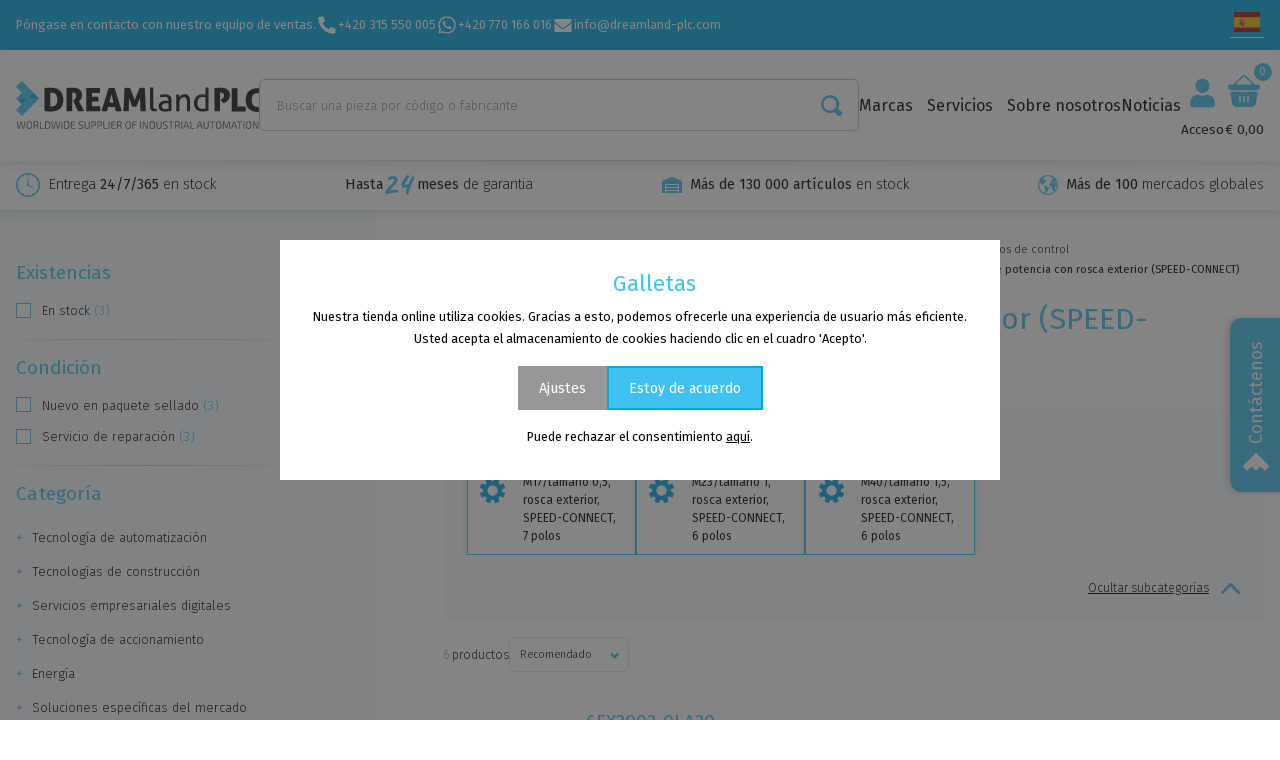

--- FILE ---
content_type: image/svg+xml
request_url: https://dreamland-plc.com/img/ico-whatsapp.svg
body_size: 386
content:
<svg xmlns="http://www.w3.org/2000/svg" width="21.896" height="22" viewBox="0 0 21.896 22"><path d="M.057,22,1.6,16.351a10.9,10.9,0,1,1,4.233,4.133L.057,22ZM6.1,18.51A9.04,9.04,0,1,0,3.59,16.066L2.674,19.41l3.43-.9ZM16.542,13.5c-.068-.114-.249-.182-.522-.318s-1.612-.8-1.862-.886-.431-.137-.613.137-.7.886-.863,1.068-.318.2-.59.068A7.435,7.435,0,0,1,9.9,12.217,8.2,8.2,0,0,1,8.386,10.33c-.159-.272-.017-.42.119-.556s.272-.318.409-.478a1.787,1.787,0,0,0,.275-.454.5.5,0,0,0-.023-.478c-.069-.136-.613-1.477-.84-2.022s-.446-.459-.613-.468l-.523-.009a1,1,0,0,0-.726.341A3.057,3.057,0,0,0,5.511,8.48,5.3,5.3,0,0,0,6.623,11.3a12.145,12.145,0,0,0,4.653,4.113,15.762,15.762,0,0,0,1.553.574,3.744,3.744,0,0,0,1.716.108,2.806,2.806,0,0,0,1.839-1.3,2.269,2.269,0,0,0,.159-1.3Z" transform="translate(-0.057)" fill="#fff"/></svg>

--- FILE ---
content_type: image/svg+xml
request_url: https://dreamland-plc.com/img/logo.svg
body_size: 6487
content:
<svg xmlns="http://www.w3.org/2000/svg" xmlns:xlink="http://www.w3.org/1999/xlink" width="303" height="60" viewBox="0 0 303 60"><defs><clipPath id="a"><rect width="303" height="58.898" fill="none"/></clipPath></defs><g transform="translate(-64 -74)"><g transform="translate(64 74)"><path d="M27.908,19.91l-7.316,7.316L13.286,19.91Z" transform="translate(1.353 2.028)" fill="#3fc2ef"/><rect width="10.346" height="10.346" transform="matrix(0.707, -0.707, 0.707, 0.707, 0, 7.316)" fill="#3fc2ef"/><rect width="10.346" height="10.346" transform="translate(7.317 29.265) rotate(-45)" fill="#3fc2ef"/><rect width="10.346" height="10.346" transform="matrix(0.707, -0.707, 0.707, 0.707, 0.004, 36.574)" fill="#3fc2ef"/><path d="M7.323,13.955.007,21.261H14.639l7.305-7.305L14.639,6.64Z" transform="translate(0.001 0.676)" fill="#3fc2ef"/><path d="M27.908,20.585H13.286l7.305-7.305Z" transform="translate(1.353 1.352)" fill="#00a9e2"/><path d="M.006,19.91l7.316,7.316,7.316-7.316Z" transform="translate(0.001 2.027)" fill="#00a9e2"/></g><g transform="translate(64 75.102)"><g transform="translate(0 0)" clip-path="url(#a)"><path d="M40.228,6.551a25.831,25.831,0,0,1,3.559.233V13.3a9.142,9.142,0,0,0-2.755-.421H39.391V30.138a3.62,3.62,0,0,0,.639,0h.76a11.033,11.033,0,0,0,2.942-.388h.1v6.429a28.4,28.4,0,0,1-4,.266c-1.333,0-2.622-.067-3.867-.188s-2.457-.255-3.658-.421V7.072l1.521-.188c.606-.067,1.278-.122,1.994-.177l2.2-.144h2.2M99.5,20.882a16.121,16.121,0,0,1-.309,3.137H91.475v5.719h10.049a14.737,14.737,0,0,1,.364,3.059,15.141,15.141,0,0,1-.364,3.181H84.335V7.072h16.88c.11.587.187,1.108.242,1.652a13.6,13.6,0,0,1,.088,1.452,18.458,18.458,0,0,1-.331,3.181H91.409V17.79h7.713a16.7,16.7,0,0,1,.353,3.148M59.676,7.072,63.3,6.684a31.891,31.891,0,0,1,3.5-.177,22.71,22.71,0,0,1,4.407.421,11.615,11.615,0,0,1,3.923,1.463,8.169,8.169,0,0,1,2.8,2.86,8.775,8.775,0,0,1,1.1,4.589,10.054,10.054,0,0,1-.331,2.682,10.021,10.021,0,0,1-.881,2.117,8.709,8.709,0,0,1-1.2,1.607,12.02,12.02,0,0,1-1.3,1.164L81.558,35.89c-.639.111-1.333.188-2.093.244s-1.454.078-2.071.078a15.861,15.861,0,0,1-1.851-.078,14.747,14.747,0,0,1-1.9-.244l-5.685-13.2.353-.2a4.4,4.4,0,0,0,1.1-.8,7.5,7.5,0,0,0,1.1-1.352,8.242,8.242,0,0,0,.837-1.751,5.909,5.909,0,0,0,.286-2.017,3.591,3.591,0,0,0-1.1-2.937,4.15,4.15,0,0,0-2.755-.931,5.853,5.853,0,0,0-.683,0l-.364.078V35.89a21.216,21.216,0,0,1-3.482.366,21.1,21.1,0,0,1-3.581-.366Zm56.039-.277v8.036l-2.622,10.109c.452.133.881.244,1.278.321a5.7,5.7,0,0,0,1.234.122h.11v5.542h-.187a12.19,12.19,0,0,1-1.873-.144,15.686,15.686,0,0,1-2.005-.421l-1.443,5.531c-.617.1-1.179.188-1.686.244a13.6,13.6,0,0,1-1.476.078,16.033,16.033,0,0,1-1.664-.1c-.628-.067-1.333-.166-2.1-.31l8.914-28.73,1.939-.2c.518,0,1.036-.078,1.565-.078m-71.906,0a13.832,13.832,0,0,1,7.922,3.6q3.922,3.8,3.923,11.339t-4,11.162a14.618,14.618,0,0,1-7.845,3.325V29.794a5.507,5.507,0,0,0,2.281-1.319,6.656,6.656,0,0,0,1.576-2.616,12.761,12.761,0,0,0,.584-4.234,12.878,12.878,0,0,0-.595-4.223,7.305,7.305,0,0,0-1.587-2.682,5.711,5.711,0,0,0-2.259-1.4Zm120.1-.321c.3,0,.617-.089.981-.122h1.961a6.238,6.238,0,0,1,.981.122V29.75a6.289,6.289,0,0,0,.2,1.773,2.458,2.458,0,0,0,.54.986,1.659,1.659,0,0,0,.8.443,4.559,4.559,0,0,0,.981.1,7.7,7.7,0,0,0,.815,0,4.337,4.337,0,0,0,.782-.122,12.283,12.283,0,0,1,.364,3.059,5,5,0,0,1-1.366.266h-1.476a7.873,7.873,0,0,1-2.2-.277,4.716,4.716,0,0,1-1.763-.92,4.432,4.432,0,0,1-1.2-1.74,7.1,7.1,0,0,1-.441-2.693Zm-31.953.654c.562-.089,1.168-.155,1.818-.222a15.519,15.519,0,0,1,1.829-.111,14.284,14.284,0,0,1,1.741.111c.628.067,1.2.133,1.741.222L144.749,22.1l5.906-15.03c.529-.089,1.1-.155,1.62-.222a11.31,11.31,0,0,1,1.62-.111,12.912,12.912,0,0,1,1.719.111c.584.067,1.1.133,1.719.222l1.355,28.819c-.43.078-.9.166-1.421.244a14.392,14.392,0,0,1-2.06.122,18.2,18.2,0,0,1-3.306-.366l-.562-16.626-4.407,11c-.485.078-.959.144-1.443.2a12.315,12.315,0,0,1-2.556,0,9.712,9.712,0,0,1-1.322-.222l-3.923-10.829-.441,16.482a15.154,15.154,0,0,1-3.206.366,16.848,16.848,0,0,1-3.239-.366Zm-16.219,23.82V25.4a7.669,7.669,0,0,0,1.234-.1,11.862,11.862,0,0,0,1.388-.3l-2.622-10.364V6.794h.253a10.816,10.816,0,0,1,1.664.089l2.06.2L128.507,35.9a25.739,25.739,0,0,1-4,.366,10.945,10.945,0,0,1-1.609-.078c-.507-.078-1.1-.144-1.719-.244L119.66,30.4a17.612,17.612,0,0,1-2.138.477,13.11,13.11,0,0,1-1.84.166m66.981-8v3.137a5.489,5.489,0,0,0-2.788.876,3.233,3.233,0,0,0-1.3,2.826,3.431,3.431,0,0,0,.441,1.884,3.041,3.041,0,0,0,1.1,1.053,3.792,3.792,0,0,0,1.465.443l1.1.067v3.226a15.068,15.068,0,0,1-3.063-.355,7.386,7.386,0,0,1-2.688-1.108,5.53,5.53,0,0,1-1.719-2.217,6.959,6.959,0,0,1-.606-3.015,6.377,6.377,0,0,1,.705-3.037,6.212,6.212,0,0,1,1.906-2.217,8.332,8.332,0,0,1,2.755-1.3,12.541,12.541,0,0,1,2.688-.41m0-8.1v3.325h-.606a13.958,13.958,0,0,0-2.622.222,18.515,18.515,0,0,0-2.38.587,6.342,6.342,0,0,1-.76-3.192,18.494,18.494,0,0,1,3-.676,21.123,21.123,0,0,1,3.162-.244h.209m13.927.488a7.747,7.747,0,0,1,.859-.122,7.41,7.41,0,0,1,.859,0,6.254,6.254,0,0,1,.815,0,4.8,4.8,0,0,1,.826.122c.077.4.154.942.242,1.629a15.794,15.794,0,0,1,.121,1.707,8.368,8.368,0,0,1,1.014-1.363,7.56,7.56,0,0,1,1.432-1.208,7.28,7.28,0,0,1,4.121-1.241,6.357,6.357,0,0,1,5.2,2.028,9.269,9.269,0,0,1,1.7,6.03v13.09a8.039,8.039,0,0,1-1,.122h-1.983a8.316,8.316,0,0,1-.981-.122V23.986a7.92,7.92,0,0,0-.87-4.212,3.135,3.135,0,0,0-2.81-1.352,5.494,5.494,0,0,0-2.116.41,4.621,4.621,0,0,0-1.763,1.241,6.316,6.316,0,0,0-1.223,2.217,10.014,10.014,0,0,0-.463,3.248V36a7.67,7.67,0,0,1-.981.122h-1.972a7.835,7.835,0,0,1-1-.122ZM182.674,36.456V33.23h.441a18.661,18.661,0,0,0,1.9-.1,11.572,11.572,0,0,0,1.741-.3V26.28q-.6-.078-1.521-.166c-.617-.055-1.1-.078-1.565-.078a9.246,9.246,0,0,0-.992,0V22.944h.595a19.173,19.173,0,0,1,2.1.067c.551.067,1,.078,1.377.133v-.776a3.937,3.937,0,0,0-1.2-3.325,5.191,5.191,0,0,0-2.876-.909v-3.3a8.851,8.851,0,0,1,5.884,1.829c1.388,1.219,2.082,3.181,2.082,5.864V35.458q-1.4.311-3.4.665a24.885,24.885,0,0,1-4.088.344h-.474m45.175-21.526v3.325a5.339,5.339,0,0,0-1.521.5,5.454,5.454,0,0,0-1.983,1.652,7.2,7.2,0,0,0-1.1,2.472,12.159,12.159,0,0,0-.386,3.126q0,3.824,1.807,5.476a6.075,6.075,0,0,0,3.239,1.53v3.325a15.78,15.78,0,0,1-2.744-.488,8.4,8.4,0,0,1-5.663-5.021,12.376,12.376,0,0,1-.837-4.866,13.37,13.37,0,0,1,.738-4.556,10.252,10.252,0,0,1,2.093-3.514,9.5,9.5,0,0,1,3.306-2.283,10.2,10.2,0,0,1,3.14-.754m0,21.481V33.02a9.853,9.853,0,0,0,1.554.122,17.5,17.5,0,0,0,1.928-.1,8.245,8.245,0,0,0,1.554-.31v-13.9a8.136,8.136,0,0,0-1.719-.488,11.253,11.253,0,0,0-2.049-.188,8.25,8.25,0,0,0-1.322.1V14.93h1.1a13.651,13.651,0,0,1,2.1.155,14.682,14.682,0,0,1,1.851.4V6.462c.3,0,.628-.089,1-.122h1.939a6.075,6.075,0,0,1,.981.122V35.414a27.327,27.327,0,0,1-3.394.743,25.609,25.609,0,0,1-4.209.31,10.908,10.908,0,0,1-1.355-.055" transform="translate(3.29 0.688)" fill="#181716"/><path d="M235.4,13.613a3.591,3.591,0,0,1,1.1,2.937,5.237,5.237,0,0,1-.419,2.15,6.609,6.609,0,0,1-4.033,2.76,22.773,22.773,0,0,0,2.2,2.8,9.923,9.923,0,0,0,2.038,1.929,15.031,15.031,0,0,0,6.413-5.542,8.943,8.943,0,0,0,.881-2.117,9.589,9.589,0,0,0,.342-2.682,8.911,8.911,0,0,0-1.1-4.589,8.169,8.169,0,0,0-2.8-2.86,11.61,11.61,0,0,0-3.956-1.452,22.893,22.893,0,0,0-4.407-.421,32.167,32.167,0,0,0-3.5.177l-3.6.344V35.87a20.961,20.961,0,0,0,3.559.366,21.351,21.351,0,0,0,3.482-.366V12.8l.364-.078a5.665,5.665,0,0,1,.672,0,4.181,4.181,0,0,1,2.766.931" transform="translate(22.868 0.708)" fill="#181716"/><path d="M251.231,30.15V7.438a16.356,16.356,0,0,0-7.085,0V36.39h17.123a15.214,15.214,0,0,0,.364-3.181,14.591,14.591,0,0,0-.364-3.059Z" transform="translate(24.863 0.765)" fill="#181716"/><path d="M263.94,33.158a13.821,13.821,0,0,0,7.922,3.558,24.328,24.328,0,0,0,3.57.2h.639a7.916,7.916,0,0,0,.386-3.126,8.793,8.793,0,0,0-.386-3.214h-1.4a9.133,9.133,0,0,1-2.766-.31,5.566,5.566,0,0,1-2.259-1.386,7.158,7.158,0,0,1-1.576-2.682,12.6,12.6,0,0,1-.606-4.234,12.961,12.961,0,0,1,.584-4.223,6.655,6.655,0,0,1,1.576-2.616,5.507,5.507,0,0,1,2.281-1.319h.1a11.034,11.034,0,0,1,2.942-.377h1.168a7.482,7.482,0,0,0,.386-2.993,10.624,10.624,0,0,0-.386-3.325h-.2a28.557,28.557,0,0,0-4.011.266,14.662,14.662,0,0,0-7.845,3.325q-4.054,3.47-4.055,11.117t3.923,11.339" transform="translate(26.479 0.771)" fill="#181716"/><path d="M11.886,44.684,10.1,53.552a.408.408,0,0,1-.441.344H8.393a.4.4,0,0,1-.43-.355L6.553,46.6l-.2-1.042H6.123l-.2,1.042L4.57,53.507a.419.419,0,0,1-.441.355H2.84a.4.4,0,0,1-.275-.1.391.391,0,0,1-.154-.244L.636,44.651H1.815l1.432,7.194c0,.078.066.454.176,1.108H3.71c.066-.421.132-.8.209-1.108l1.3-6.806a.409.409,0,0,1,.429-.388H6.872c.22,0,.364.133.43.388l1.355,6.772c.088.432.143.809.176,1.108h.32c.077-.532.132-.909.165-1.108l1.388-7.171Z" transform="translate(0.065 4.84)" fill="#595957"/><path d="M12.673,45.574a3.139,3.139,0,0,1,2.655-1.042,3.1,3.1,0,0,1,2.688,1.042,6.5,6.5,0,0,1,.771,3.713,6.533,6.533,0,0,1-.771,3.724,3.13,3.13,0,0,1-2.688,1.042,3.161,3.161,0,0,1-2.7-1.042,6.684,6.684,0,0,1-.76-3.724,6.6,6.6,0,0,1,.8-3.713m4.5.809a1.946,1.946,0,0,0-1.84-.809,1.936,1.936,0,0,0-1.785.809,5.989,5.989,0,0,0-.419,2.9,5.959,5.959,0,0,0,.5,2.9A1.913,1.913,0,0,0,15.405,53a1.924,1.924,0,0,0,1.8-.809,5.959,5.959,0,0,0,.5-2.9,5.97,5.97,0,0,0-.529-2.9" transform="translate(1.206 4.826)" fill="#595957"/><path d="M26.066,53.916h-1.19l-.771-2.871a1.554,1.554,0,0,0-.452-.743,1.1,1.1,0,0,0-.716-.211H21v3.824H19.9V44.694a29.513,29.513,0,0,1,3.019-.122,3.291,3.291,0,0,1,2.2.565,2.746,2.746,0,0,1,.628,2.128,3.071,3.071,0,0,1-.375,1.7,1.67,1.67,0,0,1-1.234.676V49.7a1.217,1.217,0,0,1,.65.432,2.145,2.145,0,0,1,.43.887ZM21,49.072h1.9a1.961,1.961,0,0,0,1.355-.366,1.892,1.892,0,0,0,.375-1.441,1.85,1.85,0,0,0-.375-1.352,1.978,1.978,0,0,0-1.355-.344H21Z" transform="translate(2.026 4.831)" fill="#595957"/><path d="M28.109,44.68V52a.765.765,0,0,0,.635.873.812.812,0,0,0,.214,0H32.12l.055.909a25.092,25.092,0,0,1-3.4.122,1.544,1.544,0,0,1-1.762-1.295,1.585,1.585,0,0,1,0-.468V44.68Z" transform="translate(2.749 4.845)" fill="#595957"/><path d="M32.936,53.916V44.694c1.1-.078,2.2-.122,3.129-.122A3.1,3.1,0,0,1,38.721,45.6a6.511,6.511,0,0,1,.76,3.68,6.511,6.511,0,0,1-.76,3.68,3.1,3.1,0,0,1-2.655,1.031c-.981,0-2.027-.078-3.129-.078m1.1-8.258v7.327h2.005a1.9,1.9,0,0,0,1.752-.809,5.9,5.9,0,0,0,.5-2.882,5.936,5.936,0,0,0-.5-2.882,1.878,1.878,0,0,0-1.752-.809c-.518-.011-1.19-.011-1.928.011Z" transform="translate(3.354 4.831)" fill="#595957"/><path d="M51.2,44.684l-1.785,8.867a.408.408,0,0,1-.441.344H47.725a.387.387,0,0,1-.429-.339v-.016l-1.377-6.905c0-.233-.121-.576-.2-1.042h-.264l-.2,1.042L43.9,53.541a.419.419,0,0,1-.441.355H42.15a.451.451,0,0,1-.286-.1.426.426,0,0,1-.143-.244l-1.774-8.867h1.168l1.366,7.16c0,.078.077.454.187,1.108h.286q.1-.632.2-1.108l1.377-6.806a.409.409,0,0,1,.429-.388h1.224c.22,0,.364.133.43.388l1.355,6.772c.088.432.143.809.176,1.108h.32c.077-.532.132-.909.165-1.108l1.377-7.171Z" transform="translate(4.068 4.84)" fill="#595957"/><rect width="1.102" height="9.222" transform="translate(56.773 49.524)" fill="#595957"/><path d="M54.526,53.916V44.694c1.1-.078,2.149-.122,3.129-.122A3.109,3.109,0,0,1,60.311,45.6a6.511,6.511,0,0,1,.76,3.68,6.511,6.511,0,0,1-.76,3.68,3.109,3.109,0,0,1-2.655,1.031c-.981,0-2.027-.078-3.129-.078m1.1-8.258v7.327h2.005a1.9,1.9,0,0,0,1.829-.82,5.9,5.9,0,0,0,.5-2.882,5.936,5.936,0,0,0-.5-2.882,1.878,1.878,0,0,0-1.752-.809c-.595,0-1.267,0-2.06.022Z" transform="translate(5.553 4.831)" fill="#595957"/><path d="M67.51,52.889v.9c-.782.055-2.038.078-3.757.078a1.728,1.728,0,0,1-1.234-.432,1.6,1.6,0,0,1-.463-1.108V46.261a1.6,1.6,0,0,1,.463-1.108,1.728,1.728,0,0,1,1.234-.432c1.719,0,2.975,0,3.757.078v.92H64c-.507,0-.76.288-.76.876v2h3.779v.876H63.235V51.98q0,.9.76.9Z" transform="translate(6.32 4.849)" fill="#595957"/><path d="M74.329,49.994l-1.774-.51a2.2,2.2,0,0,1-1.322-.865,3.11,3.11,0,0,1-.4-1.7,4.2,4.2,0,0,1,.187-1.253,1.33,1.33,0,0,1,.551-.732,2.419,2.419,0,0,1,.859-.321,7.825,7.825,0,0,1,1.278-.078,12.133,12.133,0,0,1,2.6.266l-.077.853c-.826,0-1.642-.067-2.479-.067a7.9,7.9,0,0,0-.826,0,1.467,1.467,0,0,0-.518.155.674.674,0,0,0-.331.421,2.947,2.947,0,0,0-.088.8A1.643,1.643,0,0,0,72.247,48a1.476,1.476,0,0,0,.848.466l1.785.466a2.206,2.206,0,0,1,1.366.865,3.168,3.168,0,0,1,.4,1.718,2.393,2.393,0,0,1-.661,2.006,3.841,3.841,0,0,1-2.27.5,14.849,14.849,0,0,1-2.722-.255l.033-.842q2.127.078,2.677.067a2.523,2.523,0,0,0,1.4-.277,1.49,1.49,0,0,0,.331-1.2,1.715,1.715,0,0,0-.242-1.108,1.57,1.57,0,0,0-.859-.41" transform="translate(7.213 4.829)" fill="#595957"/><path d="M83.976,44.68v5.664a4.453,4.453,0,0,1-.705,2.849,3.02,3.02,0,0,1-2.424.842,3.164,3.164,0,0,1-2.512-.842,4.356,4.356,0,0,1-.727-2.849V44.68h1.1v5.664a3.418,3.418,0,0,0,.441,2.062,2.657,2.657,0,0,0,3.306,0,3.419,3.419,0,0,0,.463-2.062V44.68Z" transform="translate(7.901 4.845)" fill="#595957"/><path d="M85.336,53.916V44.694a29.313,29.313,0,0,1,3.008-.122,3.106,3.106,0,0,1,2.2.61,3.192,3.192,0,0,1,.617,2.272,3.231,3.231,0,0,1-.595,2.217,2.856,2.856,0,0,1-2.093.61,17.22,17.22,0,0,1-2.027-.122v3.758Zm1.1-4.556h1.884a1.831,1.831,0,0,0,1.333-.4,3.17,3.17,0,0,0,0-2.948,1.829,1.829,0,0,0-1.333-.377H86.449Z" transform="translate(8.69 4.831)" fill="#595957"/><path d="M92.136,53.916V44.694a29.312,29.312,0,0,1,3.008-.122,3.129,3.129,0,0,1,2.2.61,3.206,3.206,0,0,1,.606,2.272,3.24,3.24,0,0,1-.584,2.217,2.863,2.863,0,0,1-2.1.61,17.018,17.018,0,0,1-2.016-.122v3.758Zm1.1-4.556h1.884a1.852,1.852,0,0,0,1.333-.4,3.17,3.17,0,0,0,0-2.948,1.839,1.839,0,0,0-1.333-.377H93.249Z" transform="translate(9.383 4.831)" fill="#595957"/><path d="M100.014,44.68V52a.76.76,0,0,0,.859.876h3.151v.909c-.738.067-1.862.089-3.394.089a1.545,1.545,0,0,1-1.767-1.287,1.565,1.565,0,0,1-.007-.442V44.68Z" transform="translate(10.066 4.845)" fill="#595957"/><rect width="1.102" height="9.222" transform="translate(115.545 49.524)" fill="#595957"/><path d="M113.2,52.889v.9c-.782.055-2.038.078-3.757.078a1.679,1.679,0,0,1-1.223-.432,1.51,1.51,0,0,1-.463-1.108V46.261a1.51,1.51,0,0,1,.463-1.108,1.679,1.679,0,0,1,1.223-.432c1.719,0,2.975,0,3.757.078v.92h-3.515c-.507,0-.76.288-.76.876v2H112.7v.876h-3.779V51.98q0,.9.76.9Z" transform="translate(10.974 4.849)" fill="#595957"/><path d="M120.5,53.916h-1.2l-.771-2.871a1.544,1.544,0,0,0-.441-.743,1.151,1.151,0,0,0-.727-.211h-1.928v3.824h-1.1V44.694a29.514,29.514,0,0,1,3.019-.122,3.291,3.291,0,0,1,2.2.565,2.705,2.705,0,0,1,.639,2.084,3.163,3.163,0,0,1-.375,1.7,1.694,1.694,0,0,1-1.245.676v.067a1.165,1.165,0,0,1,.65.432,2.024,2.024,0,0,1,.43.887Zm-5.068-4.844h1.851a2,2,0,0,0,1.355-.366,1.96,1.96,0,0,0,.408-1.441,1.9,1.9,0,0,0-.364-1.352,2.015,2.015,0,0,0-1.355-.344h-1.9Z" transform="translate(11.643 4.831)" fill="#595957"/><path d="M124.479,45.574a3.139,3.139,0,0,1,2.7-1.042,3.1,3.1,0,0,1,2.688,1.042,6.607,6.607,0,0,1,.76,3.713,6.684,6.684,0,0,1-.76,3.724,4,4,0,0,1-5.388,0,6.684,6.684,0,0,1-.76-3.724,6.607,6.607,0,0,1,.76-3.713m4.5.809a1.955,1.955,0,0,0-1.8-.809,1.936,1.936,0,0,0-1.785.809,5.987,5.987,0,0,0-.5,2.9,5.959,5.959,0,0,0,.5,2.9,1.913,1.913,0,0,0,1.785.809,1.935,1.935,0,0,0,1.8-.809,6.117,6.117,0,0,0,.485-2.9,6.145,6.145,0,0,0-.485-2.9" transform="translate(12.597 4.826)" fill="#595957"/><path d="M136.942,45.663h-3.306a.821.821,0,0,0-.639.211.875.875,0,0,0-.209.665v2.128h3.658v.942h-3.658V53.9h-1.1V46.362a1.623,1.623,0,0,1,.452-1.219,1.728,1.728,0,0,1,1.234-.432c1.664,0,2.876,0,3.625.089Z" transform="translate(13.41 4.848)" fill="#595957"/><rect width="1.102" height="9.222" transform="translate(154.606 49.524)" fill="#595957"/><path d="M150.059,44.68v8.712q0,.466-.43.466h-1.1a.508.508,0,0,1-.5-.366l-2.964-6.506a11,11,0,0,1-.485-1.208h-.209c0,.355.055.754.055,1.208V53.9h-1.1V45.146a.41.41,0,0,1,.346-.464.422.422,0,0,1,.106,0h1.047a.507.507,0,0,1,.5.377L148.2,51.4q.309.653.6,1.33H149V44.68Z" transform="translate(14.596 4.844)" fill="#595957"/><path d="M151.436,53.916V44.694c1.1-.078,2.149-.122,3.129-.122a3.1,3.1,0,0,1,2.655,1.031,6.511,6.511,0,0,1,.76,3.68,6.511,6.511,0,0,1-.76,3.68,3.1,3.1,0,0,1-2.655,1.031c-.981,0-2.027-.078-3.129-.078m1.1-8.258v7.327h2.005a1.9,1.9,0,0,0,1.752-.809,5.9,5.9,0,0,0,.5-2.882,5.936,5.936,0,0,0-.5-2.882,1.878,1.878,0,0,0-1.752-.809c-.518-.011-1.19-.011-1.983.011Z" transform="translate(15.422 4.831)" fill="#595957"/><path d="M165.406,44.68v5.664a4.452,4.452,0,0,1-.705,2.849,3.032,3.032,0,0,1-2.435.842,3.152,3.152,0,0,1-2.5-.842,4.356,4.356,0,0,1-.727-2.849V44.68h1.1v5.664a3.418,3.418,0,0,0,.463,2.062,1.923,1.923,0,0,0,1.609.576,1.943,1.943,0,0,0,1.609-.576,3.419,3.419,0,0,0,.463-2.062V44.68Z" transform="translate(16.194 4.845)" fill="#595957"/><path d="M169.929,50l-1.763-.51a2.206,2.206,0,0,1-1.333-.865,3.11,3.11,0,0,1-.4-1.7,4.562,4.562,0,0,1,.154-1.286,1.33,1.33,0,0,1,.551-.732,2.419,2.419,0,0,1,.859-.321,7.95,7.95,0,0,1,1.278-.078,12.063,12.063,0,0,1,2.6.266l-.077.853c-.815,0-1.642-.067-2.468-.067a7.9,7.9,0,0,0-.826,0,1.608,1.608,0,0,0-.529.155.674.674,0,0,0-.331.421,2.948,2.948,0,0,0-.088.8,1.643,1.643,0,0,0,.253,1.031,1.515,1.515,0,0,0,.859.466l1.774.466a2.206,2.206,0,0,1,1.366.865,3.168,3.168,0,0,1,.4,1.718,2.436,2.436,0,0,1-.65,2.006,3.894,3.894,0,0,1-2.281.5,14.85,14.85,0,0,1-2.722-.255l.077-.865q2.137.078,2.677.067a2.56,2.56,0,0,0,1.41-.277,1.492,1.492,0,0,0,.364-1.2,1.705,1.705,0,0,0-.253-1.108,1.574,1.574,0,0,0-.9-.355" transform="translate(16.949 4.826)" fill="#595957"/><path d="M179.261,45.722h-2.832V53.9h-1.1v-8.18h-2.821V44.68h6.765Z" transform="translate(17.568 4.845)" fill="#595957"/><path d="M186.085,53.916H184.9l-.771-2.871a1.554,1.554,0,0,0-.452-.743,1.1,1.1,0,0,0-.716-.211h-1.928v3.824h-1.1V44.694a29.729,29.729,0,0,1,3.03-.122,3.291,3.291,0,0,1,2.2.565,2.748,2.748,0,0,1,.628,2.084,3.071,3.071,0,0,1-.375,1.7,1.67,1.67,0,0,1-1.234.676v.067a1.217,1.217,0,0,1,.65.432,2.025,2.025,0,0,1,.43.887Zm-5.057-4.844h1.884a2.021,2.021,0,0,0,1.366-.366,1.961,1.961,0,0,0,.364-1.441,1.9,1.9,0,0,0-.364-1.352,2.032,2.032,0,0,0-1.366-.344h-1.884Z" transform="translate(18.323 4.831)" fill="#595957"/><rect width="1.102" height="9.222" transform="translate(206.105 49.524)" fill="#595957"/><path d="M194.8,50.984h-3.6l-.87,2.915h-1.157l2.821-8.867a.386.386,0,0,1,.419-.321h1.168a.386.386,0,0,1,.419.321l2.821,8.867h-1.1Zm-.309-1.009-1.1-3.647c-.077-.233-.154-.477-.22-.743h-.353l-.22.743-1.1,3.647Z" transform="translate(19.264 4.848)" fill="#595957"/><path d="M198.313,44.68V52c0,.587.275.876.848.876h3.162v.909c-.727.067-1.862.089-3.383.089a1.554,1.554,0,0,1-1.785-1.729V44.68Z" transform="translate(20.078 4.845)" fill="#595957"/><path d="M209.905,50.984h-3.6l-.859,2.915h-1.157l2.821-8.867a.386.386,0,0,1,.419-.321h1.168a.4.4,0,0,1,.419.321l2.81,8.867h-1.1Zm-.3-1.009-1.1-3.647c-.077-.233-.143-.477-.209-.743h-.353l-.22.743-1.1,3.647Z" transform="translate(20.804 4.848)" fill="#595957"/><path d="M218.6,44.68v5.664a4.452,4.452,0,0,1-.705,2.849,3.02,3.02,0,0,1-2.424.842,3.164,3.164,0,0,1-2.512-.842,4.356,4.356,0,0,1-.727-2.849V44.68h1.1v5.664a3.418,3.418,0,0,0,.463,2.062,1.923,1.923,0,0,0,1.609.576,1.943,1.943,0,0,0,1.609-.576,3.418,3.418,0,0,0,.463-2.062V44.68Z" transform="translate(21.611 4.845)" fill="#595957"/><path d="M226,45.722h-2.832V53.9h-1.1v-8.18h-2.821V44.68h6.765Z" transform="translate(22.328 4.845)" fill="#595957"/><path d="M226.97,45.572a4,4,0,0,1,5.388,0,6.607,6.607,0,0,1,.76,3.713,6.684,6.684,0,0,1-.76,3.724,4,4,0,0,1-5.388,0,6.533,6.533,0,0,1-.771-3.724,6.5,6.5,0,0,1,.771-3.713m4.484.809a2.382,2.382,0,0,0-3.375-.207,2.43,2.43,0,0,0-.206.207,5.987,5.987,0,0,0-.5,2.9,5.959,5.959,0,0,0,.5,2.9,2.382,2.382,0,0,0,3.375.207,2.43,2.43,0,0,0,.206-.207,5.959,5.959,0,0,0,.5-2.9,5.971,5.971,0,0,0-.452-2.9Z" transform="translate(23.033 4.828)" fill="#595957"/><path d="M241.234,44.68h1.256c.3,0,.452.166.452.5l.375,8.679h-1.1l-.32-8.2h-.264l-1.95,6.772a.463.463,0,0,1-.485.4h-1a.486.486,0,0,1-.507-.4l-1.95-6.772h-.253l-.375,8.247h-1.1l.342-8.679q0-.5.463-.5h1.267a.474.474,0,0,1,.474.4l1.642,5.6.2.72.132.521h.22a4.313,4.313,0,0,1,.154-.576c.077-.288.132-.521.176-.687l1.642-5.542a.465.465,0,0,1,.448-.48.485.485,0,0,1,.069,0" transform="translate(23.831 4.844)" fill="#595957"/><path d="M249.031,50.984h-3.6l-.87,2.915h-1.1l2.81-8.867a.386.386,0,0,1,.419-.321h1.168a.386.386,0,0,1,.419.321l2.821,8.867h-1.157Zm-.309-1.009-1.1-3.647c-.077-.233-.154-.477-.22-.743h-.353l-.22.743-1.1,3.647Z" transform="translate(24.793 4.848)" fill="#595957"/><path d="M256.821,45.722h-2.832V53.9h-1.1v-8.18h-2.821V44.68h6.765Z" transform="translate(25.466 4.845)" fill="#595957"/><rect width="1.102" height="9.222" transform="translate(283.708 49.524)" fill="#595957"/><path d="M260.97,45.572a4,4,0,0,1,5.388,0,6.608,6.608,0,0,1,.76,3.713,6.684,6.684,0,0,1-.76,3.724,4,4,0,0,1-5.388,0,6.533,6.533,0,0,1-.771-3.724,6.5,6.5,0,0,1,.771-3.713m4.484.809a2.382,2.382,0,0,0-3.375-.207,2.421,2.421,0,0,0-.206.207,5.987,5.987,0,0,0-.5,2.9,5.958,5.958,0,0,0,.5,2.9,2.382,2.382,0,0,0,3.375.207,2.435,2.435,0,0,0,.206-.207,5.958,5.958,0,0,0,.5-2.9,5.971,5.971,0,0,0-.452-2.9Z" transform="translate(26.495 4.828)" fill="#595957"/><path d="M274.929,44.682v8.712q0,.466-.43.466h-1.1a.507.507,0,0,1-.5-.366l-2.964-6.506a11,11,0,0,1-.485-1.208h-.209c0,.355.055.754.055,1.208V53.9h-1.1V45.148a.41.41,0,0,1,.346-.464.422.422,0,0,1,.106,0h1.1a.508.508,0,0,1,.441.355l2.876,6.34q.309.653.6,1.33h.209V44.66Z" transform="translate(27.312 4.842)" fill="#595957"/></g></g></g></svg>

--- FILE ---
content_type: image/svg+xml
request_url: https://dreamland-plc.com/img/icon-clock.svg
body_size: 625
content:
<svg xmlns="http://www.w3.org/2000/svg" xmlns:xlink="http://www.w3.org/1999/xlink" width="24" height="24" viewBox="0 0 24 24">
  <defs>
    <clipPath id="clip-path">
      <rect id="Rectangle_57" data-name="Rectangle 57" width="24" height="24" fill="#3fc2ef"/>
    </clipPath>
  </defs>
  <g id="Group_50" data-name="Group 50" clip-path="url(#clip-path)">
    <path id="Path_97" data-name="Path 97" d="M23.289,6.48a11.885,11.885,0,1,0,3.481,8.4,11.849,11.849,0,0,0-3.481-8.4m.985,13.552-.823-.475-.236.409.823.475a10.757,10.757,0,0,1-3.6,3.6l-.475-.823-.409.236.475.823a10.649,10.649,0,0,1-4.8,1.311V23.928H14.54v1.657a10.649,10.649,0,0,1-4.8-1.311l.475-.823L9.8,23.214l-.475.823a10.757,10.757,0,0,1-3.6-3.6l.823-.475-.236-.409-.823.475a10.649,10.649,0,0,1-1.311-4.8H5.841v-.691H4.185A10.649,10.649,0,0,1,5.5,9.736l.823.475L6.555,9.8l-.823-.475a10.758,10.758,0,0,1,3.6-3.6l.475.823.409-.236-.475-.823a10.649,10.649,0,0,1,4.8-1.311V5.84h.691V4.183a10.65,10.65,0,0,1,4.8,1.311l-.475.823.409.236.475-.823a10.757,10.757,0,0,1,3.6,3.6l-.823.475.236.409.823-.475a10.649,10.649,0,0,1,1.311,4.8H23.929v.691h1.657a10.649,10.649,0,0,1-1.311,4.8" transform="translate(-2.885 -2.884)" fill="#3fc2ef" fill-rule="evenodd"/>
    <path id="Path_98" data-name="Path 98" d="M23.289,6.48a11.885,11.885,0,1,0,3.481,8.4A11.849,11.849,0,0,0,23.289,6.48Zm.985,13.552-.823-.475-.236.409.823.475a10.757,10.757,0,0,1-3.6,3.6l-.475-.823-.409.236.475.823a10.649,10.649,0,0,1-4.8,1.311V23.928H14.54v1.657a10.649,10.649,0,0,1-4.8-1.311l.475-.823L9.8,23.214l-.475.823a10.757,10.757,0,0,1-3.6-3.6l.823-.475-.236-.409-.823.475a10.649,10.649,0,0,1-1.311-4.8H5.841v-.691H4.185A10.649,10.649,0,0,1,5.5,9.736l.823.475L6.555,9.8l-.823-.475a10.758,10.758,0,0,1,3.6-3.6l.475.823.409-.236-.475-.823a10.649,10.649,0,0,1,4.8-1.311V5.84h.691V4.183a10.65,10.65,0,0,1,4.8,1.311l-.475.823.409.236.475-.823a10.757,10.757,0,0,1,3.6,3.6l-.823.475.236.409.823-.475a10.649,10.649,0,0,1,1.311,4.8H23.929v.691h1.657A10.649,10.649,0,0,1,24.274,20.032Z" transform="translate(-2.885 -2.884)" fill="#3fc2ef"/>
    <path id="Path_99" data-name="Path 99" d="M290.568,112.918l-.331-7.182h-.349l-.339,7.181a.921.921,0,0,0,.93,1.586l4.845,2.422.175-.3-4.521-2.983a.922.922,0,0,0-.41-.722" transform="translate(-278.058 -101.685)" fill="#3fc2ef" fill-rule="evenodd"/>
    <path id="Path_100" data-name="Path 100" d="M290.568,112.918l-.331-7.182h-.349l-.339,7.181a.921.921,0,0,0,.93,1.586l4.845,2.422.175-.3-4.521-2.983A.922.922,0,0,0,290.568,112.918Z" transform="translate(-278.058 -101.685)" fill="#3fc2ef"/>
  </g>
</svg>


--- FILE ---
content_type: image/svg+xml
request_url: https://dreamland-plc.com/img/ico-phone-alt.svg
body_size: 238
content:
<svg xmlns="http://www.w3.org/2000/svg" width="22" height="22.003" viewBox="0 0 22 22.003">
  <path id="Icon_awesome-phone-alt" data-name="Icon awesome-phone-alt" d="M21.372,15.549,16.56,13.486a1.031,1.031,0,0,0-1.2.3l-2.131,2.6A15.928,15.928,0,0,1,5.612,8.772l2.6-2.132a1.029,1.029,0,0,0,.3-1.2L6.45.624a1.038,1.038,0,0,0-1.182-.6L.8,1.058A1.031,1.031,0,0,0,0,2.063,19.937,19.937,0,0,0,19.938,22a1.031,1.031,0,0,0,1.005-.8l1.031-4.47a1.044,1.044,0,0,0-.6-1.186Z" transform="translate(0 0)" fill="#fff"/>
</svg>


--- FILE ---
content_type: image/svg+xml
request_url: https://dreamland-plc.com/img/ico-warehouse.svg
body_size: 284
content:
<svg xmlns="http://www.w3.org/2000/svg" width="20" height="16" viewBox="0 0 20 16">
  <path id="Icon_awesome-warehouse" data-name="Icon awesome-warehouse" d="M15.75,11H4.262a.251.251,0,0,0-.25.25l0,1.5a.251.251,0,0,0,.25.25H15.75a.251.251,0,0,0,.25-.25v-1.5A.251.251,0,0,0,15.75,11Zm0,3H4.253a.251.251,0,0,0-.25.25l0,1.5a.251.251,0,0,0,.25.25h11.5a.251.251,0,0,0,.25-.25v-1.5A.251.251,0,0,0,15.75,14Zm0-6H4.269a.251.251,0,0,0-.25.25l0,1.5a.251.251,0,0,0,.25.25H15.75a.251.251,0,0,0,.25-.25v-1.5A.251.251,0,0,0,15.75,8Zm3.328-4.344L10.575.117a1.5,1.5,0,0,0-1.153,0L.922,3.657A1.5,1.5,0,0,0,0,5.042v10.71A.251.251,0,0,0,.25,16h2.5a.251.251,0,0,0,.25-.25V8A1.011,1.011,0,0,1,4.019,7H15.981A1.011,1.011,0,0,1,17,8v7.75a.251.251,0,0,0,.25.25h2.5a.251.251,0,0,0,.25-.25V5.042A1.5,1.5,0,0,0,19.078,3.657Z" transform="translate(0 -0.002)" fill="#3fc2ef"/>
</svg>


--- FILE ---
content_type: image/svg+xml
request_url: https://dreamland-plc.com/img/ico-arrow-up-primary.svg
body_size: 157
content:
<svg xmlns="http://www.w3.org/2000/svg" width="19" height="11.007" viewBox="0 0 19 11.007"><path d="M15.691,18.935l7.184-7.284a1.34,1.34,0,0,1,1.918,0,1.4,1.4,0,0,1,0,1.949l-8.14,8.253a1.343,1.343,0,0,1-1.872.04L6.583,13.6a1.4,1.4,0,0,1,0-1.949,1.34,1.34,0,0,1,1.918,0Z" transform="translate(25.188 22.253) rotate(180)" fill="#3fc2ef"/></svg>

--- FILE ---
content_type: application/javascript; charset=UTF-8
request_url: https://dreamland-plc.com/smartsupp.js
body_size: 226
content:
<!-- Smartsupp Live Chat script -->
  var _smartsupp = _smartsupp || {};
  _smartsupp.key = 'cc1fcce74a7f9ad3cc79a213143385a68ab003ac';
  window.smartsupp||(function(d) {
  var s,c,o=smartsupp=function(){ o._.push(arguments)};o._=[];
  s=d.getElementsByTagName('script')[0];c=d.createElement('script');
  c.type='text/javascript';c.charset='utf-8';c.async=true;
  c.src='https://www.smartsuppchat.com/loader.js?';s.parentNode.insertBefore(c,s);
})(document);


--- FILE ---
content_type: application/javascript; charset=UTF-8
request_url: https://dreamland-plc.com/_nuxt/8825392.js
body_size: 4394
content:
(window.webpackJsonp=window.webpackJsonp||[]).push([[37],{445:function(t,e,r){"use strict";r(149);var o={props:{items:{type:Array,default:function(){return[]}}},data:function(){return{}}},n=r(6),component=Object(n.a)(o,(function(){var t=this,e=t._self._c;return e("nav",{staticClass:"breadcrumb",attrs:{"aria-label":"breadcrumbs"}},[e("ul",[e("li",{staticClass:"breadcrumb__item"},[e("nuxt-link",{staticClass:"breadcrumb__link breadcrumb__link--home",attrs:{"no-prefetch":"",to:t.localePath("/"),title:t.$t("website.home")}},[e("span",[t._v(t._s(t.$t("website.home")))])])],1),t._v(" "),t._l(t.items,(function(r,o){return e("li",{key:o,class:"breadcrumb__item"+(""===r.link?" is-active":"")},[""!==r.link?e("nuxt-link",{staticClass:"breadcrumb__link",attrs:{"no-prefetch":"",to:t.localePath(r.link)}},[e("span",[t._v(t._s(r.text))])]):e("span",[t._v("\n        "+t._s(r.text)+"\n      ")])],1)}))],2)])}),[],!1,null,null,null);e.a=component.exports},592:function(t,e,r){"use strict";r.r(e);r(10),r(34),r(11),r(218),r(9),r(4);var o=r(56),n=r(40),l=r(3),c=(r(28),r(49),r(42),r(37),r(35),r(41),r(16),r(36),r(29),r(33),r(62),r(122)),d=r.n(c),h=r(88),f=r.n(h),m=r(459),v=r(453),y=r(445);function _(t,e){var r="undefined"!=typeof Symbol&&t[Symbol.iterator]||t["@@iterator"];if(!r){if(Array.isArray(t)||(r=function(t,e){if(!t)return;if("string"==typeof t)return C(t,e);var r=Object.prototype.toString.call(t).slice(8,-1);"Object"===r&&t.constructor&&(r=t.constructor.name);if("Map"===r||"Set"===r)return Array.from(t);if("Arguments"===r||/^(?:Ui|I)nt(?:8|16|32)(?:Clamped)?Array$/.test(r))return C(t,e)}(t))||e&&t&&"number"==typeof t.length){r&&(t=r);var i=0,o=function(){};return{s:o,n:function(){return i>=t.length?{done:!0}:{done:!1,value:t[i++]}},e:function(t){throw t},f:o}}throw new TypeError("Invalid attempt to iterate non-iterable instance.\nIn order to be iterable, non-array objects must have a [Symbol.iterator]() method.")}var n,l=!0,c=!1;return{s:function(){r=r.call(t)},n:function(){var t=r.next();return l=t.done,t},e:function(t){c=!0,n=t},f:function(){try{l||null==r.return||r.return()}finally{if(c)throw n}}}}function C(t,e){(null==e||e>t.length)&&(e=t.length);for(var i=0,r=new Array(e);i<e;i++)r[i]=t[i];return r}function P(t,e,r,filter,o,n){return"/api/elastic/category/"+t+"/"+n+"?paginate="+r+"&"+f.a.stringify({filter:filter,page:e,sort:o},{encode:!1})}var $={components:{MSidebarFilter:m.a,MProductCard:v.a,MBreadcrumbs:y.a},validate:function(t){var e=t.route;return/^[0-9]+$/.test(e.params.id)},asyncData:function(t){return Object(l.a)(regeneratorRuntime.mark((function e(){var r,o,n,l,c,h,f,m,v,y,_,C,$,filter,w,S,x,k;return regeneratorRuntime.wrap((function(e){for(;;)switch(e.prev=e.next){case 0:return r=t.$axios,o=t.query,n=t.params,l=t.app,c=t.redirect,h=t.error,e.prev=1,f=d.a.get(n,"category"),m=d.a.get(n,"brand"),e.next=6,r.get("/api/catalog/category/"+n.id+"/"+l.i18n.locale);case 6:return v=e.sent,e.next=9,r.get("/api/catalog/brand/slug/"+m+"/"+l.i18n.locale);case 9:return y=e.sent,v.data.slug!==f&&(_="en"===l.i18n.locale?"/":"/"+l.i18n.locale+"/",c(301,_+v.data.id+"/"+y.data.slug+"/"+v.data.slug)),C=Number(d.a.get(o,"page",1)),$=Number(d.a.get(o,"perPage",20)),filter=Object.assign({},d.a.get(o,"filter",{})||{}),w=String(d.a.get(o,"sort","position")),S=P(n.id,C,$,filter,w,l.i18n.locale),x=r.get(S),e.next=19,Promise.all([x]);case 19:return k=e.sent,e.abrupt("return",{brand:y.data,category:v.data,products:k[0].data,filter:filter,filterParams:k[0].data.filters,page:C,selectedSort:w});case 23:e.prev=23,e.t0=e.catch(1),h({statusCode:404});case 26:case"end":return e.stop()}}),e,null,[[1,23]])})))()},data:function(t){return{filter:d.a.get(t.$route.query,"filter",{})||{},page:d.a.get(t.$route.query,"page",1),perPage:20,filterParams:{},lastUrl:null,loading:!1,loadingParams:!1,subcategories:[],category:{},brand:{},products:{data:[]},showSidebarFilter:!1,sort:[{id:"position",name:this.$t("catalog.sort.recommend")},{id:"cheapest",name:this.$t("catalog.sort.cheap")},{id:"expensive",name:this.$t("catalog.sort.expensive")}],selectedSort:d.a.get(t.$route.query,"sort","position"),brandSlug:"",showSubcategories:!0}},head:function(){return{title:this.category.name,meta:[{hid:"description",name:"description",content:this.category.meta_description},{hid:"keywords",name:"keywords",content:this.category.meta_keywords}],link:[{rel:"canonical",href:this.canonicalUrl()}]}},computed:{breadcrumbs:function(){var t=[{link:"/"+this.brand.id+"/"+this.brand.slug,text:this.brand.name}];if(this.category.parentCategories&&this.category.parentCategories.length){var e,r=_(this.category.parentCategories);try{for(r.s();!(e=r.n()).done;){var o=e.value;t.push({link:"/"+o.id+"/"+this.brand.slug+"/"+o.slug,text:o.name})}}catch(t){r.e(t)}finally{r.f()}}return t.push({link:"",text:this.category.name}),t},pageCount:function(){return this.products&&this.products.total&&this.products.perPage?Math.ceil(Number(this.products.total)/Number(this.products.perPage)):0},showNextButton:function(){return this.page<this.pageCount},isAgeVerificationVisible:function(){return!this.$cookies.get("age-verification")},showSubcategoriesText:function(){var text=this.$t("catalog.showSubcategories");return this.showSubcategories&&(text=this.$t("catalog.hideSubcategories")),text}},watch:{page:"handlePageChange",filter:{deep:!0,handler:"handleFilterChange"},"$route.query.page":"handleQueryPageChange","$route.query.filter":{deep:!0,handler:"handleQueryFilterChange"},selectedSort:"handleSortChange",$data:{handler:function(t){t.showSidebarFilter?document.getElementsByTagName("html")[0].classList.add("is-clipped"):document.getElementsByTagName("html")[0].classList.remove("is-clipped")},deep:!0}},mounted:function(){if(this.products.data){var t,e=[],r=_(this.products.data);try{for(r.s();!(t=r.n()).done;){var o=t.value;e.push({id:o.id,name:o.name,brand:o.brand?o.brand.name:"",price:o.price})}}catch(t){r.e(t)}finally{r.f()}this.$gtm.push({event:"viewBrand",ecommerce:{impressions:e}})}},methods:{canonicalUrl:function(){return"en"===this.$i18n.locale?"https://dreamland-plc.com/"+this.category.id+"/"+this.brand.slug+"/"+this.category.slug:"https://dreamland-plc.com/"+this.$i18n.locale+"/"+this.category.id+"/"+this.brand.slug+"/"+this.category.slug},reloadFilterParams:function(){this.$buefy.loading.open({container:this.$refs.sidebarFilter.$el}).close()},showNextPage:function(){var t=Number(this.page)+1,e=Object.assign({},this.$route.query);t!==Number(d.a.get(e,"page",1))&&(this.$router.push(this.generatePageUri(t,this.filter,this.selectedSort)),this.loadMoreProducts(t,this.filter,this.selectedSort))},generatePageUri:function(t,filter,e){var r=Object.assign({},this.$route.query);t>1?r.page=t:d.a.has(r,"page")&&delete r.page,e&&"position"!==e?r.sort=e:d.a.has(r,"sort")&&delete r.sort,r.filter=filter;var o=f.a.stringify(r,{encode:!1});return this.$route.path+(o?"?"+o:"")},handleFilterChange:function(filter){var t=d.a.get(this.$route.query,"filter"),e=t?f.a.stringify(t,{encode:!1}):"",r=f.a.stringify(filter,{encode:!1});if(e.localeCompare(r)){var o=e.length||r.length?1:this.page;this.$router.push(this.generatePageUri(o,filter,this.selectedSort)),this.loadProducts(o,filter,this.selectedSort)}},handlePageChange:function(t){var e=Object.assign({},this.$route.query);t!==Number(d.a.get(e,"page",1))&&(this.$router.push(this.generatePageUri(t,this.filter,this.selectedSort)),this.loadProducts(t,this.filter,this.selectedSort),this.SmoothVerticalScrolling(300))},handleQueryFilterChange:function(filter){var t=f.a.stringify(filter||{},{encode:!1});("object"!==Object(n.a)(this.filter)||t.localeCompare(f.a.stringify(this.filter,{encode:!1})))&&(this.filter=f.a.parse(t))},handleQueryPageChange:function(t){void 0!==t&&t||(t=1);var e=Math.abs(Math.floor(Number(t)));this.page!==e&&(this.page=e)},handleSortChange:function(t){var e=d.a.get(this.$route.query,"sort"),r=e?f.a.stringify(e,{encode:!1}):"",o=f.a.stringify(t,{encode:!1});if(!r.length&&!o.length||r.localeCompare(o)){var n=r.length||o.length?1:this.page;this.$router.push(this.generatePageUri(n,this.filter,t)),this.loadProducts(n,this.filter,t)}},loadProducts:function(t,filter,e){var r,o=this;if(!this.loading){var n=null!==(r=this.$route.params.id)&&void 0!==r?r:null;if(n){var l=P(n,t,this.perPage,filter,e,this.$i18n.locale);if(l.localeCompare(this.lastUrl)){var c=this.$buefy.loading.open({container:null});this.lastUrl=l,this.loading=!0;try{this.$axios.$get(l).then((function(t){o.products=t,o.filterParams=t.filters})).catch((function(){o.$store.dispatch("alert/showInfo",{message:o.$t("notification.productsLoadError"),type:"is-danger"})})).finally((function(){o.loading=!1,c.close(),o.reloadFilterParams()}))}catch(t){}}}}},loadMoreProducts:function(t,filter,e){var r,n=this;if(!this.loading){var l=null!==(r=this.$route.params.id)&&void 0!==r?r:null;if(l){var c=P(l,t,this.perPage,filter,e,this.$i18n.locale);if(c.localeCompare(this.lastUrl)){var d=this.$buefy.loading.open({container:this.$refs.loadedComponent});this.lastUrl=c,this.loading=!0;try{this.$axios.$get(c).then((function(t){n.products.data=[].concat(Object(o.a)(n.products.data),Object(o.a)(t.data)),n.products.currentPage=Number(t.currentPage),n.page=Number(t.currentPage)})).catch((function(){n.$store.dispatch("alert/showInfo",{message:n.$t("notification.productsLoadError"),type:"is-danger"})})).finally((function(){n.loading=!1,d.close()}))}catch(t){}}}}},SmoothVerticalScrolling:function(time){for(var t=window.scrollY/100,e=0;e<=time;)window.setTimeout((function(t){window.scrollBy(0,t)}),e,-t),e+=time/100},openProductQuestionModal:function(t){this.showProductQuestionModal=!0,this.productName=t},closeModal:function(){this.showProductQuestionModal=!1}}},w=r(6),component=Object(w.a)($,(function(){var t=this,e=t._self._c;return e("div",{staticClass:"page__content page__product-list"},[e("div",{staticClass:"container"},[e("div",{staticClass:"columns is-multiline"},[e("div",{ref:"sidebarFilter",staticClass:"column is-12 is-4-desktop is-touch-p-0",class:t.showSidebarFilter?"sidebar-filter__is-active":null},[e("MSidebarFilter",{attrs:{params:t.filterParams,categories:t.$store.state.variables.categories,brand:t.brand,"brand-slug":t.brand.slug,type:"category"},model:{value:t.filter,callback:function(e){t.filter=e},expression:"filter"}})],1),t._v(" "),e("div",{staticClass:"column is-12 is-8-desktop"},[e("MBreadcrumbs",{attrs:{items:t.breadcrumbs}}),t._v(" "),e("h1",{staticClass:"title is-1 has-text-primary",domProps:{textContent:t._s(t.category.name)}}),t._v(" "),t.category.description&&t.category.description.length?e("div",{staticClass:"content ck-content mb-5",domProps:{innerHTML:t._s(t.category.description)}}):t._e(),t._v(" "),t.category.subcategoriesTree&&t.category.subcategoriesTree.length?e("div",{staticClass:"page__product-list-subcategories",class:t.showSubcategories?"page__product-list-subcategories--active":""},[e("div",{staticClass:"page__product-list-subcategories-wrapper"},[e("div",{staticClass:"page__product-list-subcategories-in"},t._l(t.category.subcategoriesTree,(function(r,o){return e("nuxt-link",{key:"subcategory_"+o,staticClass:"page__product-list-subcategories-link",attrs:{to:t.localePath("/"+r.id+"/"+t.brand.slug+"/"+r.slug),title:r.name,"no-prefetch":""},domProps:{textContent:t._s(r.name)}})})),1)]),t._v(" "),e("div",{staticClass:"page__product-list-subcategories-switcher"},[e("span",{staticClass:"page__product-list-subcategories-switcher-link is-clickable",domProps:{textContent:t._s(t.showSubcategoriesText)},on:{click:function(e){t.showSubcategories=!t.showSubcategories}}})])]):t._e(),t._v(" "),e("div",{staticClass:"page__product-list-header"},[t.products&&t.products.total?e("div",{staticClass:"page__product-list-header-left"},[e("span",{staticClass:"has-text-primary",domProps:{textContent:t._s(t.products.total.toLocaleString(t.$i18n.locale))}}),t._v(" "),1===t.products.total?e("span",{domProps:{textContent:t._s(t.$t("general.product"))}}):t.products.total>1&&t.products.total<5?e("span",{domProps:{textContent:t._s(t.$t("general.productfrom2to4"))}}):e("span",{domProps:{textContent:t._s(t.$t("general.productMore"))}})]):t._e(),t._v(" "),e("div",{staticClass:"page__product-list-header-right"},[t.products&&t.products.total?e("b-select",{attrs:{size:"is-small is-rounded"},model:{value:t.selectedSort,callback:function(e){t.selectedSort=e},expression:"selectedSort"}},t._l(t.sort,(function(option){return e("option",{key:option.id,domProps:{value:option.id}},[t._v("\n                "+t._s(option.name)+"\n              ")])})),0):t._e()],1)]),t._v(" "),e("button",{staticClass:"button is-secondary-light is-small is-hidden-desktop page__product-list-header-button",domProps:{textContent:t._s(t.$t("catalog.filterShort"))},on:{click:function(e){t.showSidebarFilter=!0}}}),t._v(" "),e("div",{staticClass:"columns is-multiline"},[e("div",{staticClass:"column is-12"},[e("div",{staticClass:"products-list__columns columns is-multiline is-variable is-1-5"},t._l(t.products.data,(function(t,r){return e("div",{key:r,staticClass:"column is-12"},[e("MProductCard",{attrs:{product:t,type:"wide"}})],1)})),0)])]),t._v(" "),t.products.total>t.products.perPage?e("div",{staticClass:"columns is-flex is-multiline"},[e("div",{staticClass:"column is-12"},[e("div",{staticClass:"page__pagination-wrapper"},[t.showNextButton?e("button",{staticClass:"button is-secondary-light is-arrow is-middle",domProps:{textContent:t._s(t.$t("catalog.moreProducts"))},on:{click:t.showNextPage}}):t._e(),t._v(" "),e("b-pagination",{staticClass:"page__pagination",attrs:{total:t.products.total,current:t.page,"per-page":t.products.perPage,order:"is-centered","range-before":"1","range-after":"1"},on:{"update:current":function(e){t.page=e}}})],1)])]):t._e()],1)])])])}),[],!1,null,null,null);e.default=component.exports}}]);

--- FILE ---
content_type: image/svg+xml
request_url: https://dreamland-plc.com/img/ico-home.svg
body_size: 825
content:
<svg xmlns="http://www.w3.org/2000/svg" xmlns:xlink="http://www.w3.org/1999/xlink" width="14" height="12.322" viewBox="0 0 14 12.322"><defs><clipPath id="a"><rect width="14" height="12.322" fill="#00a9e2"/></clipPath></defs><g transform="translate(0 0)"><g transform="translate(0 0)" clip-path="url(#a)"><path d="M14.281,15.492,8.971,20.13a1.129,1.129,0,0,1-.133.081v4.454a.386.386,0,0,0,.388.381H19.335a.386.386,0,0,0,.389-.384h0V20.212a1.119,1.119,0,0,1-.128-.077Zm1.788,5.671a.07.07,0,0,0,.04.074l.485.206a.114.114,0,0,1,.062.151l-.263.65a.116.116,0,0,1-.062.061.119.119,0,0,1-.089,0l-.485-.206a.069.069,0,0,0-.081.027,1.817,1.817,0,0,1-.259.263.07.07,0,0,0-.024.081l.2.492a.118.118,0,0,1-.062.153l-.638.268a.113.113,0,0,1-.15-.063l-.2-.493a.071.071,0,0,0-.076-.039,1.792,1.792,0,0,1-.366,0,.072.072,0,0,0-.076.04l-.2.494a.117.117,0,0,1-.151.063l-.638-.27a.117.117,0,0,1-.063-.062.12.12,0,0,1,0-.089l.2-.5a.071.071,0,0,0-.025-.08,1.891,1.891,0,0,1-.259-.263.072.072,0,0,0-.083-.026l-.485.2a.115.115,0,0,1-.15-.063l-.264-.648a.118.118,0,0,1,.062-.153l.487-.2a.075.075,0,0,0,.038-.077,1.7,1.7,0,0,1,0-.37.073.073,0,0,0-.039-.077l-.487-.205a.118.118,0,0,1-.063-.062.121.121,0,0,1,0-.089l.264-.648a.113.113,0,0,1,.151-.063l.486.2a.066.066,0,0,0,.079-.026,1.817,1.817,0,0,1,.259-.263.072.072,0,0,0,.026-.082l-.2-.492a.116.116,0,0,1,.062-.153l.638-.268a.115.115,0,0,1,.15.063l.2.493a.067.067,0,0,0,.074.04,1.781,1.781,0,0,1,.366,0,.068.068,0,0,0,.076-.04l.2-.492a.117.117,0,0,1,.151-.063l.638.268a.109.109,0,0,1,.063.062.111.111,0,0,1,0,.089l-.2.494a.075.075,0,0,0,.024.083,1.8,1.8,0,0,1,.261.26.067.067,0,0,0,.081.027l.485-.2a.114.114,0,0,1,.151.063l.264.648a.117.117,0,0,1-.062.153l-.485.2a.071.071,0,0,0-.038.077,1.944,1.944,0,0,1,0,.373" transform="translate(-7.282 -12.723)" fill="#00a9e2"/><path d="M34.829,40.7a1,1,0,0,0-.528,1.3.971.971,0,0,0,1.275.537,1,1,0,0,0,.528-1.3.973.973,0,0,0-1.275-.537" transform="translate(-28.201 -33.361)" fill="#00a9e2"/><path d="M13.883,5.7l-.013-.012L12.443,4.44V1.158a.387.387,0,0,0-.388-.385H10.5a.386.386,0,0,0-.389.384h0V2.4L7.653.251a.976.976,0,0,0-1.306,0L.129,5.688a.383.383,0,0,0-.038.535L.1,6.232l.52.569a.392.392,0,0,0,.55.029L6.743,1.967a.392.392,0,0,1,.514,0L12.83,6.834a.392.392,0,0,0,.55-.029l.52-.569a.383.383,0,0,0-.017-.536" transform="translate(0 0)" fill="#00a9e2"/></g></g></svg>

--- FILE ---
content_type: image/svg+xml
request_url: https://dreamland-plc.com/img/ico-settings.svg
body_size: 663
content:
<svg xmlns="http://www.w3.org/2000/svg" xmlns:xlink="http://www.w3.org/1999/xlink" width="25" height="25" viewBox="0 0 25 25"><defs><clipPath id="a"><rect width="25" height="25" fill="#00a9e2"/></clipPath></defs><g clip-path="url(#a)"><path d="M22.872,5.649,20.318,6.707a.357.357,0,0,1-.425-.139,9.463,9.463,0,0,0-1.372-1.348.388.388,0,0,1-.127-.433l1.051-2.562a.586.586,0,0,0-.325-.784L15.765.051a.622.622,0,0,0-.8.329l-1.056,2.55a.359.359,0,0,1-.4.205,9.521,9.521,0,0,0-1.929,0,.354.354,0,0,1-.387-.207L10.139.374A.608.608,0,0,0,9.347.046L5.988,1.438a.6.6,0,0,0-.328.792L6.717,4.784a.37.37,0,0,1-.139.425A9.526,9.526,0,0,0,5.215,6.574a.35.35,0,0,1-.417.133L2.237,5.656a.6.6,0,0,0-.8.329L.051,9.343A.618.618,0,0,0,.046,9.8a.617.617,0,0,0,.33.322L2.942,11.19a.376.376,0,0,1,.205.4,8.686,8.686,0,0,0-.006,1.918.389.389,0,0,1-.2.4L.374,14.97a.608.608,0,0,0-.328.792l1.392,3.36a.608.608,0,0,0,.792.328l2.553-1.058a.38.38,0,0,1,.436.134,9.882,9.882,0,0,0,1.365,1.364.368.368,0,0,1,.133.417L5.655,22.874a.586.586,0,0,0,.325.784l3.362,1.4a.622.622,0,0,0,.8-.329l1.051-2.562a.38.38,0,0,1,.4-.205,9.529,9.529,0,0,0,1.929,0,.376.376,0,0,1,.4.2l1.058,2.554a.6.6,0,0,0,.792.328l3.359-1.392a.608.608,0,0,0,.328-.792L18.4,20.312a.358.358,0,0,1,.128-.42,9.53,9.53,0,0,0,1.363-1.365.368.368,0,0,1,.428-.138l2.554,1.068a.635.635,0,0,0,.468-.01.606.606,0,0,0,.327-.319l1.386-3.369a.586.586,0,0,0-.325-.784l-2.554-1.068a.361.361,0,0,1-.212-.385,9.935,9.935,0,0,0,.012-1.934.364.364,0,0,1,.2-.4l2.553-1.058a.6.6,0,0,0,.328-.792l-1.392-3.36a.6.6,0,0,0-.792-.328M14.523,17.3A5.14,5.14,0,1,1,17.3,10.581,5.141,5.141,0,0,1,14.523,17.3" transform="translate(0 0)" fill="#00a9e2"/></g></svg>

--- FILE ---
content_type: application/javascript; charset=UTF-8
request_url: https://dreamland-plc.com/_nuxt/5e357af.js
body_size: 1836
content:
!function(e){function r(data){for(var r,n,f=data[0],d=data[1],l=data[2],i=0,h=[];i<f.length;i++)n=f[i],Object.prototype.hasOwnProperty.call(c,n)&&c[n]&&h.push(c[n][0]),c[n]=0;for(r in d)Object.prototype.hasOwnProperty.call(d,r)&&(e[r]=d[r]);for(v&&v(data);h.length;)h.shift()();return o.push.apply(o,l||[]),t()}function t(){for(var e,i=0;i<o.length;i++){for(var r=o[i],t=!0,n=1;n<r.length;n++){var d=r[n];0!==c[d]&&(t=!1)}t&&(o.splice(i--,1),e=f(f.s=r[0]))}return e}var n={},c={93:0},o=[];function f(r){if(n[r])return n[r].exports;var t=n[r]={i:r,l:!1,exports:{}};return e[r].call(t.exports,t,t.exports,f),t.l=!0,t.exports}f.e=function(e){var r=[],t=c[e];if(0!==t)if(t)r.push(t[2]);else{var n=new Promise((function(r,n){t=c[e]=[r,n]}));r.push(t[2]=n);var o,script=document.createElement("script");script.charset="utf-8",script.timeout=120,f.nc&&script.setAttribute("nonce",f.nc),script.src=function(e){return f.p+""+{0:"107f366",1:"662388a",2:"12694e4",3:"9ab106c",4:"d6c8d82",7:"e44f653",8:"f9b8fc2",9:"3deff10",10:"b6fe5cc",11:"f2b461a",12:"3679e4c",13:"c36f472",14:"7188537",15:"b883f04",16:"8ebb8fa",17:"1ad643f",18:"96d0bc3",19:"5e5848d",20:"4cd5c81",21:"ad312d0",22:"75917ce",23:"8fb5e16",24:"152ba14",25:"df1fa21",26:"6b3a028",27:"59bff3c",28:"42afdc5",29:"7247e48",30:"94ce3df",31:"9d8c9ed",32:"68ac5d6",33:"8036047",34:"18c71b0",35:"e3b6b5d",36:"685d84f",37:"8825392",38:"db37480",39:"f0aa142",40:"48d0227",41:"c6b4fab",42:"9e4992d",43:"7da2fe8",44:"31b0809",45:"6c97e1a",46:"b5220e0",47:"4292422",48:"516d69b",49:"91c44ea",50:"8cb4b88",51:"2843dd0",52:"cd13e59",53:"7052b37",54:"c8e1932",55:"ca22617",56:"42f8dcc",57:"f9e88dc",58:"f6b5e9b",59:"aed8d8f",60:"2419533",61:"83ba787",62:"a08baad",63:"dc66117",64:"11fefc2",65:"19ae2bc",66:"b6bbb53",67:"0c5412a",68:"eb193b7",69:"0650223",70:"a2d3b20",71:"2c6e60c",72:"c8acd9f",73:"d290d77",74:"8a63de7",75:"ede584d",76:"f569f4b",77:"fb2664f",78:"946aa82",79:"61c265f",80:"a689ee2",81:"53d98ca",82:"ae8a0f4",83:"b6aa6c7",84:"6b626c2",85:"0aa146e",86:"d4a6204",87:"1ea362a",88:"5ef0f38",89:"9ccba4b",90:"4a5b17b",91:"c7e9944",92:"79ae4f4",95:"9573f58",96:"68d29cb"}[e]+".js"}(e);var d=new Error;o=function(r){script.onerror=script.onload=null,clearTimeout(l);var t=c[e];if(0!==t){if(t){var n=r&&("load"===r.type?"missing":r.type),o=r&&r.target&&r.target.src;d.message="Loading chunk "+e+" failed.\n("+n+": "+o+")",d.name="ChunkLoadError",d.type=n,d.request=o,t[1](d)}c[e]=void 0}};var l=setTimeout((function(){o({type:"timeout",target:script})}),12e4);script.onerror=script.onload=o,document.head.appendChild(script)}return Promise.all(r)},f.m=e,f.c=n,f.d=function(e,r,t){f.o(e,r)||Object.defineProperty(e,r,{enumerable:!0,get:t})},f.r=function(e){"undefined"!=typeof Symbol&&Symbol.toStringTag&&Object.defineProperty(e,Symbol.toStringTag,{value:"Module"}),Object.defineProperty(e,"__esModule",{value:!0})},f.t=function(e,r){if(1&r&&(e=f(e)),8&r)return e;if(4&r&&"object"==typeof e&&e&&e.__esModule)return e;var t=Object.create(null);if(f.r(t),Object.defineProperty(t,"default",{enumerable:!0,value:e}),2&r&&"string"!=typeof e)for(var n in e)f.d(t,n,function(r){return e[r]}.bind(null,n));return t},f.n=function(e){var r=e&&e.__esModule?function(){return e.default}:function(){return e};return f.d(r,"a",r),r},f.o=function(object,e){return Object.prototype.hasOwnProperty.call(object,e)},f.p="/_nuxt/",f.oe=function(e){throw console.error(e),e};var d=window.webpackJsonp=window.webpackJsonp||[],l=d.push.bind(d);d.push=r,d=d.slice();for(var i=0;i<d.length;i++)r(d[i]);var v=l;t()}([]);

--- FILE ---
content_type: application/javascript; charset=UTF-8
request_url: https://dreamland-plc.com/_nuxt/107f366.js
body_size: 6046
content:
(window.webpackJsonp=window.webpackJsonp||[]).push([[0],{453:function(t,e,r){"use strict";r(9),r(41),r(16),r(30),r(10),r(34),r(42),r(37),r(35),r(4),r(36),r(29),r(33),r(62);function n(t,e){var r="undefined"!=typeof Symbol&&t[Symbol.iterator]||t["@@iterator"];if(!r){if(Array.isArray(t)||(r=function(t,e){if(!t)return;if("string"==typeof t)return o(t,e);var r=Object.prototype.toString.call(t).slice(8,-1);"Object"===r&&t.constructor&&(r=t.constructor.name);if("Map"===r||"Set"===r)return Array.from(t);if("Arguments"===r||/^(?:Ui|I)nt(?:8|16|32)(?:Clamped)?Array$/.test(r))return o(t,e)}(t))||e&&t&&"number"==typeof t.length){r&&(t=r);var i=0,n=function(){};return{s:n,n:function(){return i>=t.length?{done:!0}:{done:!1,value:t[i++]}},e:function(t){throw t},f:n}}throw new TypeError("Invalid attempt to iterate non-iterable instance.\nIn order to be iterable, non-array objects must have a [Symbol.iterator]() method.")}var c,l=!0,d=!1;return{s:function(){r=r.call(t)},n:function(){var t=r.next();return l=t.done,t},e:function(t){d=!0,c=t},f:function(){try{l||null==r.return||r.return()}finally{if(d)throw c}}}}function o(t,e){(null==e||e>t.length)&&(e=t.length);for(var i=0,r=new Array(e);i<e;i++)r[i]=t[i];return r}var c={components:{MProductLabels:r(458).a},filters:{makeClass:function(t){return""!==t?" product-card--"+t:null}},props:{type:{type:String,default:function(){return""}},product:{type:Object,default:function(){return{default_category:{slug:"single"},images:{},main_image:null,tax_rate:{}}}}},data:function(){return{requiredQuantity:0,addToCartTimeout:null}},watch:{"product.id":{handler:function(){this.reloadCurrentQuantity()}},"$store.state.cart.carts":{immediate:!0,deep:!0,handler:function(){this.reloadCurrentQuantity()}}},mounted:function(){this.reloadCurrentQuantity()},beforeDestroy:function(){this.addToCartTimeout&&clearTimeout(this.addToCartTimeout)},methods:{reloadCurrentQuantity:function(){var t=0;if(this.product.id&&this.$store.state.cart.carts[0]&&this.$store.state.cart.carts[0].items.length){var e,r=n(this.$store.state.cart.carts[0].items);try{for(r.s();!(e=r.n()).done;){var o=e.value;parseInt(o.product.id)===parseInt(this.product.id)&&(t=o.quantity)}}catch(t){r.e(t)}finally{r.f()}}this.requiredQuantity=t},setProductCart:function(){var t=this,e=this.requiredQuantity;0===e&&(e=1);var data={cartId:this.$store.state.cart.carts[0].id,productId:this.product.id,quantity:e};if(this.product.has_variants){if(!this.selectedVariant)return void this.$store.dispatch("alert/showInfo",{message:this.$t("catalog.chooseVariant"),type:"is-danger"});data.variantId=this.selectedVariant.id}this.addToCartTimeout&&clearTimeout(this.addToCartTimeout),this.addToCartTimeout=setTimeout((function(){t.$store.dispatch("cart/setProduct",data)}),300)},openContactForm:function(t,e,r){this.$store.dispatch("variables/setShowContactForm",[{open:!0,type:"product",productName:t,productId:e,productPrice:r}])}}},l=r(6),component=Object(l.a)(c,(function(){var t=this,e=t._self._c;return e("div",{staticClass:"product-card",class:t._f("makeClass")(t.type)},["wide"===t.type?[e("div",{staticClass:"product-card__image-wrapper"},[e("nuxt-link",{staticClass:"product-card__link",attrs:{"no-prefetch":"",to:t.localePath("/"+t.product.id+"/"+(t.product.brand?t.product.brand.slug:"brand")+"/"+(t.product.default_category?t.product.default_category.slug:"product")+"/"+t.product.slug),title:t.product.code+" "+t.product.condition}},[e("img",{staticClass:"product-card__image",attrs:{src:t.product.main_image?"/img/product/thumb/"+t.product.main_image.replace(".jpg","")+"/"+t.product.slug+".jpg":"/img/noimage-4-3.png",alt:t.product.code+" "+t.product.condition,loading:"lazy"}})])],1),t._v(" "),e("div",{staticClass:"product-card__middle"},[e("div",{staticClass:"product-card__middle-wrapper"},[e("div",{staticClass:"product-card__middle-wrapper-left"},[e("nuxt-link",{staticClass:"product-card__link",attrs:{"no-prefetch":"",to:t.localePath("/"+t.product.id+"/"+(t.product.brand?t.product.brand.slug:"brand")+"/"+(t.product.default_category?t.product.default_category.slug:"product")+"/"+t.product.slug),title:t.product.code+" "+t.product.condition}},[e("h2",{staticClass:"product-card__title"},[e("span",{domProps:{textContent:t._s(t.product.code)}}),t._v(" "),e("br"),t._v(" "),e("span",{staticClass:"product-card__subtitle",domProps:{textContent:t._s(t.product.condition)}})]),t._v(" "),t.product.message?e("span",{staticClass:"product-card__message",domProps:{textContent:t._s(t.product.message)}}):t._e()]),t._v(" "),e("div",{staticClass:"product-card__middle-in"},[t.product.brand&&t.product.brand.name&&t.product.brand.name.length?e("MProductLabels",{attrs:{"is-brand":t.product.brand.name}}):t._e(),t._v(" "),e("div",{staticClass:"product-card__price-wrapper"},[e("client-only",["price_ebay"===t.$store.state.variables.priceGroup&&t.product.price_ebay>.1&&t.product.quantity_stock>0?e("div",{staticClass:"product-card__price-amount"},[t.userHasDiscounts&&t.getDiscountAmount(t.product)||t.product.discount?[e("span",{staticClass:"product-card__price-label product-card__price-label--old"},[e("span",{domProps:{textContent:t._s(t.$t("product.originalPrice")+":")}}),t._v(" "),e("span",{staticClass:"product-card__price product-card__price--old",domProps:{textContent:t._s(t.formatPrice(Number(t.getFormattedPrice(t.product))))}})]),t._v(" "),e("span",{staticClass:"product-card__price-label product-card__price-label--new"},[e("span",{domProps:{textContent:t._s(t.$t("product.newPrice")+":")}}),t._v(" "),e("span",{staticClass:"product-card__price product-card__price--new",domProps:{textContent:t._s(t.formatPrice(Number(t.getDiscountedRealPrice(t.product))))}})]),t._v(" "),e("span",{staticClass:"product-card__tax-label",domProps:{textContent:t._s(t.$t("product.noVat"))}})]:[e("span",{staticClass:"product-card__price-label product-card__price-label--new"},[e("span",{staticClass:"product-card__price product-card__price--new",domProps:{textContent:t._s(t.formatPrice(Number(t.getFormattedPrice(t.product))))}})]),t._v(" "),e("span",{staticClass:"product-card__tax-label",domProps:{textContent:t._s(t.$t("product.noVat"))}})]],2):t._e()])],1)],1)],1),t._v(" "),e("div",{staticClass:"product-card__middle-wrapper-right"},[e("client-only",["price"===t.$store.state.variables.priceGroup||"price_ebay"===t.$store.state.variables.priceGroup&&t.product.price_ebay>.1&&t.product.quantity_stock>0?e("div",{staticClass:"product-card__buy"},[e("b-field",{staticClass:"product-card__input-quantity custom__input-quantity"},[9===t.product.condition_id?e("b-numberinput",{attrs:{max:0===t.product.quantity_stock?0:99999,min:0,type:"is-primary"},model:{value:t.requiredQuantity,callback:function(e){t.requiredQuantity=e},expression:"requiredQuantity"}}):e("b-numberinput",{attrs:{max:"price"===t.$store.state.variables.priceGroup?99999:t.product.quantity_stock+t.product.quantity_untested,min:0,type:"is-primary"},model:{value:t.requiredQuantity,callback:function(e){t.requiredQuantity=e},expression:"requiredQuantity"}})],1)],1):t._e()])],1)])]),t._v(" "),e("div",{staticClass:"product-card__labels"},[e("div",{staticClass:"product-card__label",class:t.product.quantity_stock>0?"is-active":null},[e("strong",{domProps:{textContent:t._s(t.product.quantity_stock)}}),t._v("\n         \n        "),e("span",{domProps:{textContent:t._s(t.$t("catalog.quantityStock"))}})]),t._v(" "),e("div",{staticClass:"product-card__label",class:t.product.quantity_external>0?"is-active":null},[e("strong",{domProps:{textContent:t._s(t.product.quantity_external)}}),t._v("\n         \n        "),e("span",{domProps:{textContent:t._s(t.$t("catalog.quantityExternal"))}})])]),t._v(" "),e("div",{staticClass:"product-card__buttons"},[e("nuxt-link",{staticClass:"product-card__button-detail",attrs:{"no-prefetch":"",to:t.localePath("/"+t.product.id+"/"+(t.product.brand?t.product.brand.slug:"brand")+"/"+(t.product.default_category?t.product.default_category.slug:"product")+"/"+t.product.slug),title:t.$t("general.showDetail")}},[e("svg",{staticClass:"product-card__button-detail-image",attrs:{xmlns:"http://www.w3.org/2000/svg",width:"28",height:"28",viewBox:"0 0 28 28"}},[e("path",{attrs:{d:"M12.14-.01a12.14,12.14,0,1,0,0,24.28A12,12,0,0,0,17.9,22.848a3.468,3.468,0,0,0,.451.451l3.469,3.469a3.538,3.538,0,1,0,4.995-4.995L23.344,18.3a3.469,3.469,0,0,0-.555-.451A11.977,11.977,0,0,0,24.315,12.1,12.153,12.153,0,0,0,12.175-.045Zm0,3.469a8.631,8.631,0,0,1,8.671,8.671A8.7,8.7,0,0,1,18.522,18.1l-.1.1a3.469,3.469,0,0,0-.451.451,8.679,8.679,0,0,1-5.862,2.185,8.671,8.671,0,0,1,0-17.343Z",transform:"translate(0 0.045)"}})])]),t._v(" "),"price"===t.$store.state.variables.priceGroup||"price_ebay"===t.$store.state.variables.priceGroup&&t.product.price_ebay>.1&&t.product.quantity_stock>0?e("button",{staticClass:"button is-secondary is-arrow is-small-mobile is-min-width",attrs:{title:t.$t("product.buy")},domProps:{textContent:t._s(t.$t("product.buy"))},on:{click:function(e){return t.setProductCart()}}}):e("button",{staticClass:"button is-primary is-arrow is-small-mobile is-min-width",attrs:{title:t.$t("product.ask")},domProps:{textContent:t._s(t.$t("product.ask"))},on:{click:function(e){return t.openContactForm(t.product.name,t.product.id,t.product.price_ebay)}}})],1)]:[e("div",{staticClass:"product-card__title-wrapper"},[e("nuxt-link",{staticClass:"product-card__link product-card__link--tile",attrs:{"no-prefetch":"",to:t.localePath("/search?q="+t.product.code),title:t.product.name}},[e("h2",{staticClass:"product-card__title"},[e("span",{domProps:{textContent:t._s(t.product.code)}})])])],1),t._v(" "),e("div",{staticClass:"product-card__body"},[e("div",{staticClass:"product-card__image-wrapper"},[e("nuxt-link",{staticClass:"product-card__link",attrs:{"no-prefetch":"",to:t.localePath("/search?q="+t.product.code),title:t.product.name}},[e("img",{staticClass:"product-card__image",attrs:{src:t.product.main_image?"/img/product/thumb/"+t.product.main_image.replace(".jpg","")+"/"+t.product.slug+".jpg":"/img/noimage-4-3.png",alt:t.product.name,loading:"lazy"}})])],1),t._v(" "),e("div",{staticClass:"product-card__info"},[e("div",{staticClass:"product-detail-container"},[e("client-only",["price_ebay"===t.$store.state.variables.priceGroup&&t.product.price_ebay>.1?e("div",{staticClass:"product-card__price-container"},[t.userHasDiscounts&&t.getDiscountAmount(t.product)||t.product.discount?[e("div",{staticClass:"product-card__price",domProps:{textContent:t._s(t.formatPrice(Number(t.getDiscountedRealPrice(t.product))))}})]:[e("div",{staticClass:"product-card__price",domProps:{textContent:t._s(t.formatPrice(Number(t.getFormattedPrice(t.product))))}})],t._v(" "),e("div",{staticClass:"product-card__tax"},[t._v("\n                "+t._s(t.$t("product.noVat"))+"\n              ")])],2):t._e()]),t._v(" "),t.product.brand?e("div",{staticClass:"product-card__brand",domProps:{textContent:t._s(t.product.brand.name)}}):t._e()],1),t._v(" "),e("nuxt-link",{staticClass:"product-card__detail-button",attrs:{"no-prefetch":"",to:t.localePath("/"+t.product.id+"/"+(t.product.brand?t.product.brand.slug:"brand")+"/"+(t.product.default_category?t.product.default_category.slug:"product")+"/"+t.product.slug),title:t.$t("general.showDetail")}},[e("svg",{attrs:{xmlns:"http://www.w3.org/2000/svg",width:"34",height:"34",viewBox:"0 0 21 21"}},[e("path",{attrs:{id:"Icon_open-magnifying-glass","data-name":"Icon open-magnifying-glass",d:"M9.105-.019a9.105,9.105,0,0,0,0,18.21,9,9,0,0,0,4.318-1.067,2.6,2.6,0,0,0,.338.338l2.6,2.6a2.653,2.653,0,1,0,3.746-3.746l-2.6-2.6a2.6,2.6,0,0,0-.416-.338A8.983,8.983,0,0,0,18.236,9.06,9.115,9.115,0,0,0,9.131-.045Zm0,2.6a6.473,6.473,0,0,1,6.5,6.5,6.523,6.523,0,0,1-1.717,4.474l-.078.078a2.6,2.6,0,0,0-.338.338,6.51,6.51,0,0,1-4.4,1.639,6.5,6.5,0,1,1,0-13.007Z",transform:"translate(0 0.045)",fill:"#ffffff"}})])])],1)])]],2)}),[],!1,null,null,null);e.a=component.exports},458:function(t,e,r){"use strict";var n={props:{isNew:{type:Boolean,default:!1},isSale:{type:Boolean,default:!1},hasGifts:{type:Boolean,default:!1},isBrand:{type:String,default:""}},data:function(){return{}}},o=r(6),component=Object(o.a)(n,(function(){var t=this,e=t._self._c;return e("div",{staticClass:"product-labels"},[t.isNew?e("span",{staticClass:"product-labels__label product-labels__label--is-new"},[t._v(t._s(t.$t("catalog.label.isNew")))]):t._e(),t._v(" "),t.isSale?e("span",{staticClass:"product-labels__label product-labels__label--is-sale"},[t._v(t._s(t.$t("catalog.label.isDiscount")))]):t._e(),t._v(" "),t.hasGifts?e("span",{staticClass:"product-labels__label product-labels__label--has-gifts"},[t._v(t._s(t.$t("catalog.label.hasGifts")))]):t._e(),t._v(" "),t.isBrand&&t.isBrand.length?e("span",{staticClass:"product-labels__label product-labels__label--is-brand"},[t._v(t._s(t.isBrand))]):t._e()])}),[],!1,null,null,null);e.a=component.exports},459:function(t,e,r){"use strict";r(9),r(14),r(11),r(38),r(4),r(304);var n=r(122),o=r.n(n),c=r(88),l=r.n(c),d={props:{data:{type:Array,default:function(){return[]}},brand:{type:Object,default:function(){return{}}},brandSlug:{type:String,default:function(){return""}}},data:function(){return{}},computed:{},watch:{},mounted:function(){this.activeCategory()},updated:function(){this.activeCategory()},methods:{activeCategory:function(){for(var t=document.getElementsByClassName("sidebar-filter__menu-link"),i=0;i<t.length;i++)if(t[i].classList.contains("nuxt-link-exact-active")){t[i].parentElement.classList.add("is-active");var e=t[i].parentElement.parentElement.parentElement.parentElement.parentElement,r=t[i].parentElement.parentElement.parentElement.parentElement.parentElement.parentElement.parentElement,n=t[i].parentElement.parentElement.parentElement.parentElement.parentElement.parentElement.parentElement.parentElement.parentElement;t[i].parentElement.parentElement.parentElement.classList.add("is-active"),e.classList.contains("sidebar-filter__menu-item")&&e.classList.add("is-active"),r.classList.contains("sidebar-filter__menu-item")&&r.classList.add("is-active"),n.classList.contains("sidebar-filter__menu-item")&&n.classList.add("is-active")}}}},_=r(6),f=Object(_.a)(d,(function(){var t=this,e=t._self._c;return e("ul",{staticClass:"sidebar-filter__menu"},t._l(t.data,(function(r){return e("li",{key:r.id,staticClass:"sidebar-filter__menu-item"},[r.subcategories&&r.subcategories.length?e("span",{staticClass:"sidebar-filter__item-more",on:{click:function(t){return t.target.parentElement.classList.toggle("is-active")}}}):t._e(),t._v(" "),e("nuxt-link",{staticClass:"sidebar-filter__menu-link",attrs:{"no-prefetch":"",to:t.localePath("/"+r.id+"/"+t.brandSlug+"/"+r.slug)+(t.getQuery("filter")?"?"+t.getQuery("filter"):""),title:r.name},domProps:{textContent:t._s(r.name)}}),t._v(" "),r.subcategories&&r.subcategories.length?e("ul",{staticClass:"sidebar-filter__menu--submenu"},t._l(r.subcategories,(function(r){return e("li",{key:r.id,staticClass:"sidebar-filter__menu-item sidebar-filter__menu-item--submenu"},[r.subcategories&&r.subcategories.length?e("span",{staticClass:"sidebar-filter__item-more",on:{click:function(t){return t.target.parentElement.classList.toggle("is-active")}}}):t._e(),t._v(" "),e("nuxt-link",{staticClass:"sidebar-filter__menu-link sidebar-filter__menu-link--submenu",attrs:{"no-prefetch":"",to:t.localePath("/"+r.id+"/"+t.brandSlug+"/"+r.slug)+(t.getQuery("filter")?"?"+t.getQuery("filter"):""),title:r.name},domProps:{textContent:t._s(r.name)}}),t._v(" "),r.subcategories&&r.subcategories.length?e("ul",{staticClass:"sidebar-filter__menu--submenu"},t._l(r.subcategories,(function(r){return e("li",{key:r.id,staticClass:"sidebar-filter__menu-item sidebar-filter__menu-item--submenu"},[r.subcategories&&r.subcategories.length?e("span",{staticClass:"sidebar-filter__item-more",on:{click:function(t){return t.target.parentElement.classList.toggle("is-active")}}}):t._e(),t._v(" "),e("nuxt-link",{staticClass:"sidebar-filter__menu-link sidebar-filter__menu-link--submenu",attrs:{"no-prefetch":"",to:t.localePath("/"+r.id+"/"+t.brandSlug+"/"+r.slug)+(t.getQuery("filter")?"?"+t.getQuery("filter"):""),title:r.name},domProps:{textContent:t._s(r.name)}}),t._v(" "),r.subcategories&&r.subcategories.length?e("ul",{staticClass:"sidebar-filter__menu--submenu"},t._l(r.subcategories,(function(n){return e("li",{key:n.id,staticClass:"sidebar-filter__menu-item sidebar-filter__menu-item--submenu"},[n.subcategories&&n.subcategories.length?e("span",{staticClass:"sidebar-filter__item-more",on:{click:function(t){return t.target.parentElement.classList.toggle("is-active")}}}):t._e(),t._v(" "),e("nuxt-link",{staticClass:"sidebar-filter__menu-link sidebar-filter__menu-link--submenu",attrs:{"no-prefetch":"",to:t.localePath("/"+n.id+"/"+t.brandSlug+"/"+n.slug)+(t.getQuery("filter")?"?"+t.getQuery("filter"):""),title:n.name},domProps:{textContent:t._s(n.name)}}),t._v(" "),n.subcategories&&r.subcategories.length?e("ul",{staticClass:"sidebar-filter__menu--submenu"},t._l(n.subcategories,(function(r){return e("li",{key:r.id,staticClass:"sidebar-filter__menu-item sidebar-filter__menu-item--submenu"},[e("nuxt-link",{staticClass:"sidebar-filter__menu-link sidebar-filter__menu-link--submenu",attrs:{"no-prefetch":"",to:t.localePath("/"+r.id+"/"+t.brandSlug+"/"+r.slug)+(t.getQuery("filter")?"?"+t.getQuery("filter"):""),title:r.name},domProps:{textContent:t._s(r.name)}})],1)})),0):t._e()],1)})),0):t._e()],1)})),0):t._e()],1)})),0):t._e()],1)})),0)}),[],!1,null,null,null).exports,m={inStock:!1,inExternalStock:!1,inStockCount:0,inExternalStockCount:0,attributes:[],properties:[],manufactures:[]},h={components:{MSidebarCategories:f},props:{params:{type:Object,required:!1,default:function(){return{}}},type:{type:String,default:function(){return""}},value:{type:Object,required:!1,default:function(){return Object.assign({},m)}},breadcrumbs:{type:Array,default:function(){return[]}},categories:{type:Array,default:function(){return[]}},brand:{type:Object,required:!1,default:function(){return{}}},brandSlug:{type:String,default:function(){return""}}},data:function(){return{showAllAttributes:!1,showAllProperties:!1,showAllBrands:!1,filter:{},inStock:!1,inExternalStock:!1,attributeGroupOptions:{},attributeOptions:{},attributes:[],propertyGroupOptions:{},propertyOptions:{},manufactureOptions:{},properties:[],manufactures:[],lastValueString:null}},computed:{filterActive:function(){return!(!this.filter||!this.filter.inStock&&!this.filter.inExternalStock&&0===this.filter.properties.length&&0===this.filter.manufactures.length)}},watch:{filter:"handleFilterChange",params:{immediate:!0,deep:!0,handler:"handleParamsChange"},inStock:{deep:!0,handler:"handleInStock"},inExternalStock:{deep:!0,handler:"handleInExternalStock"},attributes:{deep:!0,handler:"handleAttributesChange"},properties:{deep:!0,handler:"handlePropertiesChange"},manufactures:{deep:!0,handler:"handleManufacturesChange"},value:{deep:!0,immediate:!0,handler:"handleValueChange"},"$store.state.variables.showProducers":{deep:!0,immediate:!0,handler:function(){!this.$store.state.variables.showProducers&&"undefined"!=typeof window&&window.innerWidth>1191&&this.hideMobileMenu()}}},mounted:function(){this.activeCategory()},updated:function(){this.activeCategory()},methods:{clearFilters:function(){this.filter={inStock:!1,inExternalStock:!1,inStockCount:!1,inExternalStockCount:!1,attributes:[],properties:[],manufactures:[]}},openProducers:function(){this.$store.dispatch("variables/setShowProducers",!0)},activeCategory:function(){for(var t=document.getElementsByClassName("sidebar-filter__menu-link--submenu"),i=0;i<t.length;i++)if(t[i].classList.contains("nuxt-link-exact-active")){var e=t[i].parentElement.parentElement.parentElement.parentElement.parentElement,r=t[i].parentElement.parentElement.parentElement.parentElement.parentElement.parentElement.parentElement,n=t[i].parentElement.parentElement.parentElement.parentElement.parentElement.parentElement.parentElement.parentElement.parentElement;t[i].parentElement.parentElement.parentElement.classList.add("is-active"),e.classList.contains("sidebar-filter__menu-item")&&e.classList.add("is-active"),r.classList.contains("sidebar-filter__menu-item")&&r.classList.add("is-active"),n.classList.contains("sidebar-filter__menu-item")&&n.classList.add("is-active")}},getAttributeGroup:function(t){return Object.prototype.hasOwnProperty.call(this.attributeGroupOptions,t)?this.attributeGroupOptions[t]:{name:"Neznámá skupina atributů!"}},getPropertyGroup:function(t){return Object.prototype.hasOwnProperty.call(this.propertyGroupOptions,t)?this.propertyGroupOptions[t]:{name:"Neznámá skupina vlastností!"}},extractAttributeGroupOptions:function(t){var e={},r=o.a.get(t,"attributeGroups",[]);for(var n in r)e[n]=!(!r[n].id||!r[n].name)&&{id:r[n].id,name:r[n].name};return e},extractAttributeOptions:function(t){var e={},r=o.a.get(t,"attributes",[]);for(var n in r)e[n]=r[n].map((function(t){var e=o.a.get(t,"id"),r=o.a.get(t,"name");return!(!e||!r)&&{id:e,name:r}})).filter((function(t){return t}));return e},extractPropertyGroupOptions:function(t){var e={},r=o.a.get(t,"propertyGroups",[]);for(var n in r)e[n]=!(!r[n].id||!r[n].name)&&{id:r[n].id,name:r[n].name};return e},extractPropertyOptions:function(t){var e={},r=o.a.get(t,"properties",[]);for(var n in r)e[n]=r[n].map((function(t){var e=o.a.get(t,"id"),r=o.a.get(t,"name"),n=o.a.get(t,"products_count",0);return!(!e||!r)&&{id:e,name:r,products_count:n}})).filter((function(t){return t}));return e},extractManufacturesOptions:function(t){var e={},r=o.a.get(t,"manufactures",[]);for(var n in r)e[n]=r[n].map((function(t){var e=o.a.get(t,"id"),r=o.a.get(t,"name"),n=o.a.get(t,"products_count",0);return!(!e||!r)&&{id:e,name:r,products_count:n}})).filter((function(t){return t}));return e},handleParamsChange:function(t){this.attributeGroupOptions=this.extractAttributeGroupOptions(t),this.attributeOptions=this.extractAttributeOptions(t),this.propertyGroupOptions=this.extractPropertyGroupOptions(t),this.propertyOptions=this.extractPropertyOptions(t),this.manufactureOptions=this.extractManufacturesOptions(t)},updateInStock:function(t){var e=JSON.stringify(this.parseInStock(t));return!!e.localeCompare(JSON.stringify(this.inStock))&&(this.inStock=JSON.parse(e),!0)},updateInExternalStock:function(t){var e=JSON.stringify(this.parseInExternalStock(t));return!!e.localeCompare(JSON.stringify(this.inExternalStock))&&(this.inExternalStock=JSON.parse(e),!0)},updateAttributes:function(t){var e=JSON.stringify(this.parseAttributes(t));return!!e.localeCompare(JSON.stringify(this.attributes))&&(this.attributes=JSON.parse(e),!0)},updateProperties:function(t){var e=JSON.stringify(this.parseProperties(t));return!!e.localeCompare(JSON.stringify(this.properties))&&(this.properties=JSON.parse(e),!0)},updateManufactures:function(t){var e=JSON.stringify(this.parseManufactures(t));return!!e.localeCompare(JSON.stringify(this.manufactures))&&(this.manufactures=JSON.parse(e),!0)},parseInStock:function(t){return"true"===String(t)},parseInExternalStock:function(t){return"true"===String(t)},handleInStock:function(t){var e=JSON.stringify(this.parseInStock(t));if(e.localeCompare(JSON.stringify(this.filter.inStock))){var r=Object.assign({},this.filter);r.inStock=JSON.parse(e),this.updateFilter(r)}},handleInExternalStock:function(t){var e=JSON.stringify(this.parseInExternalStock(t));if(e.localeCompare(JSON.stringify(this.filter.inExternalStock))){var r=Object.assign({},this.filter);r.inExternalStock=JSON.parse(e),this.updateFilter(r)}},parseAttributes:function(t){return t&&Array.isArray(t)?t:m.attributes},parseProperties:function(t){return t&&Array.isArray(t)?t:m.properties},parseManufactures:function(t){return t&&Array.isArray(t)?t:m.manufactures},handleAttributesChange:function(t){var e=JSON.stringify(this.parseAttributes(t));if(JSON.stringify(o.a.get(this.filter,"attributes",[])).localeCompare(e)){var r=Object.assign({},this.filter);r.attributes=JSON.parse(e),this.updateFilter(r)}},handlePropertiesChange:function(t){var e=JSON.stringify(this.parseProperties(t));if(JSON.stringify(o.a.get(this.filter,"properties",[])).localeCompare(e)){var r=Object.assign({},this.filter);r.properties=JSON.parse(e),this.updateFilter(r)}},handleManufacturesChange:function(t){var e=JSON.stringify(this.parseManufactures(t));if(JSON.stringify(o.a.get(this.filter,"manufactures",[])).localeCompare(e)){var r=Object.assign({},this.filter);r.manufactures=JSON.parse(e),this.updateFilter(r)}},handleFilterChange:function(filter){this.updateLastValue(filter),this.updateInStock(o.a.get(filter,"inStock",!1)),this.updateInExternalStock(o.a.get(filter,"inExternalStock",!1)),this.updateAttributes(o.a.get(filter,"attributes",m.attributes)),this.updateProperties(o.a.get(filter,"properties",m.properties)),this.updateManufactures(o.a.get(filter,"manufactures",m.manufactures));var t=Object.assign({},filter),e=o.a.get(t,"inStock",!1),r=o.a.get(t,"inExternalStock",!1);!1===e&&delete t.inStock,!1===r&&delete t.inExternalStock,delete t.inStockCount,delete t.inExternalStockCount;var n=o.a.get(t,"attributes",{});n&&!Object.values(n).length&&delete t.attributes;var c=o.a.get(t,"properties",{});c&&!Object.values(c).length&&delete t.properties;var l=o.a.get(t,"manufactures",{});l&&!Object.values(l).length&&delete t.manufactures,this.$emit("input",t)},composeLastValueString:function(t){var e=Object.assign({},t);return l.a.stringify(e,{encode:!1})},updateLastValue:function(t){this.lastValueString=this.composeLastValueString(t)},updateFilter:function(filter){var t=Object.assign({},m,filter);t.inStock=this.parseInStock(t.inStock),t.inStockCount=this.parseInStock(t.inStockCount),t.inExternalStock=this.parseInExternalStock(t.inExternalStock),t.inExternalStockCount=this.parseInExternalStock(t.inExternalStockCount),t.attributes=this.parseAttributes(t.attributes),t.properties=this.parseProperties(t.properties),t.manufactures=this.parseManufactures(t.manufactures),l.a.stringify(this.filter,{encode:!1}).localeCompare(l.a.stringify(t,{encode:!1}))&&(this.filter=t)},handleValueChange:function(t){var e=Object.assign({},m,Object.assign({},t));this.matchLastValue(e)||(this.updateLastValue(e),this.updateFilter(e))},matchLastValue:function(t){return null!==this.lastValueString&&this.lastValueString.localeCompare(this.composeLastValueString(t))},showMobileMenu:function(){this.$store.dispatch("variables/setShowMobileMenu",!0)},hideMobileMenu:function(){this.$store.dispatch("variables/setShowMobileMenu",!1)}}},v=Object(_.a)(h,(function(){var t=this,e=t._self._c;return e("div",{staticClass:"sidebar-filter"},[e("div",{staticClass:"sidebar-filter__in"},["category"===t.type||"search"===t.type?[t.filterActive?e("button",{staticClass:"button is-primary is-outlined sidebar-filter__choose-button",attrs:{name:"chooseProducer"},domProps:{textContent:t._s(t.$t("catalog.clearFilters"))},on:{click:function(e){return t.clearFilters()}}}):t._e(),t._v(" "),t.params.inStockCount||t.params.inExternalStockCount?e("div",{staticClass:"filter-block filter-block--scroll sidebar-filter__stock"},[e("h2",{staticClass:"title is-2"},[t._v("\n          "+t._s(t.$t("catalog.filterInStockTitle"))+"\n        ")]),t._v(" "),t.params.inStockCount?e("b-field",{staticClass:"sidebar-filter__checkbox"},[e("b-checkbox",{attrs:{"true-value":!0,"false-value":!1},nativeOn:{input:function(e){t.$parent.showSidebarFilter=!1}},model:{value:t.inStock,callback:function(e){t.inStock=e},expression:"inStock"}},[t._v("\n            "+t._s(t.$t("catalog.filterInStock"))+" "),e("span",{staticClass:"has-text-primary"},[t._v("("+t._s(t.params.inStockCount?t.params.inStockCount.toLocaleString(t.$i18n.locale):0)+")")])])],1):t._e(),t._v(" "),t.params.inExternalStockCount?e("b-field",{staticClass:"sidebar-filter__checkbox"},[e("b-checkbox",{attrs:{"true-value":!0,"false-value":!1},nativeOn:{input:function(e){t.$parent.showSidebarFilter=!1}},model:{value:t.inExternalStock,callback:function(e){t.inExternalStock=e},expression:"inExternalStock"}},[t._v("\n            "+t._s(t.$t("catalog.filterInExternalStock"))+" "),e("span",{staticClass:"has-text-primary"},[t._v("("+t._s(t.params.inExternalStockCount?t.params.inExternalStockCount.toLocaleString(t.$i18n.locale):0)+")")])])],1):t._e()],1):t._e(),t._v(" "),t.attributeOptions&&Object.keys(t.attributeOptions).length?e("div",{staticClass:"filter-block sidebar-filter__attribute",class:{"show-all-attributes":t.showAllAttributes}},t._l(t.attributeOptions,(function(r,i){return e("div",{key:i,staticClass:"filter-block filter-block--scroll"},[e("h2",{staticClass:"title is-2"},[t._v("\n            "+t._s(t.getAttributeGroup(i).name)+"\n          ")]),t._v(" "),e("div",{staticClass:"filter-block__attribute-list"},t._l(r,(function(r,n){return e("div",{key:n,staticClass:"filter-block__attribute filter-block__attribute--spec"},[e("b-checkbox",{attrs:{"native-value":r.id},nativeOn:{input:function(e){t.$parent.showSidebarFilter=!1}},model:{value:t.attributes,callback:function(e){t.attributes=e},expression:"attributes"}},[t._v("\n                "+t._s(r.name)+" "),e("span",{staticClass:"has-text-primary"},[t._v("("+t._s(r.products_count?r.products_count.toLocaleString(t.$i18n.locale):0)+")")])])],1)})),0)])})),0):t._e(),t._v(" "),t.propertyOptions&&Object.keys(t.propertyOptions).length?e("div",{staticClass:"filter-block sidebar-filter__attribute",class:{"show-all-attributes":t.showAllProperties}},t._l(t.propertyOptions,(function(r,i){return e("div",{key:i,staticClass:"filter-block filter-block--scroll"},[e("h2",{staticClass:"title is-2"},[t._v("\n            "+t._s(t.getPropertyGroup(i).name)+"\n          ")]),t._v(" "),t._l(r,(function(r,n){return e("div",{key:n,staticClass:"filter-block__attribute"},[e("b-checkbox",{attrs:{"native-value":r.id},nativeOn:{input:function(e){t.$parent.showSidebarFilter=!1}},model:{value:t.properties,callback:function(e){t.properties=e},expression:"properties"}},[t._v("\n              "+t._s(r.name)+" "),e("span",{staticClass:"has-text-primary"},[t._v("("+t._s(r.products_count?r.products_count.toLocaleString(t.$i18n.locale):0)+")")])])],1)}))],2)})),0):t._e(),t._v(" "),"search"===t.type&&t.manufactureOptions&&Object.keys(t.manufactureOptions).length?e("div",{staticClass:"filter-block sidebar-filter__attribute",class:{"show-all-attributes":t.showAllProperties}},t._l(t.manufactureOptions,(function(r,i){return e("div",{key:i,staticClass:"filter-block filter-block--scroll"},[e("h2",{staticClass:"title is-2"},[t._v("\n            "+t._s(t.$t("catalog.filterManufacturer"))+"\n          ")]),t._v(" "),t._l(r,(function(r,n){return e("div",{key:n,staticClass:"filter-block__attribute"},[e("b-checkbox",{attrs:{"native-value":r.id},nativeOn:{input:function(e){t.$parent.showSidebarFilter=!1}},model:{value:t.manufactures,callback:function(e){t.manufactures=e},expression:"manufactures"}},[t._v("\n              "+t._s(r.name)+" "),e("span",{staticClass:"has-text-primary"},[t._v("("+t._s(r.products_count?r.products_count.toLocaleString(t.$i18n.locale):0)+")")])])],1)}))],2)})),0):t._e(),t._v(" "),t.categories&&t.categories[t.brand.id]&&t.categories[t.brand.id].length?e("div",{staticClass:"filter-block sidebar-filter__menu-wrapper"},[e("h2",{staticClass:"title is-2",domProps:{textContent:t._s(t.$t("catalog.categories"))}}),t._v(" "),e("MSidebarCategories",{attrs:{data:t.categories[t.brand.id],"brand-slug":t.brandSlug}})],1):t._e()]:t._e()],2),t._v(" "),e("div",{staticClass:"sidebar-filter__topline is-hidden-desktop"},[e("span",{domProps:{textContent:t._s(t.$t("catalog.filterShort"))}}),t._v(" "),e("button",{staticClass:"modal-close is-large sidebar-filter__topline-close",attrs:{title:t.$t("general.close")},on:{click:function(e){t.$parent.showSidebarFilter=!1}}})])])}),[],!1,null,null,null);e.a=v.exports}}]);

--- FILE ---
content_type: image/svg+xml
request_url: https://dreamland-plc.com/img/ico-arrow-breadcrumb.svg
body_size: 137
content:
<svg xmlns="http://www.w3.org/2000/svg" width="6.368" height="11.138" viewBox="0 0 6.368 11.138"><path d="M1.92,5.567,6.134,1.357A.8.8,0,1,0,5.006.233L.232,5A.794.794,0,0,0,.209,6.1L5,10.906A.8.8,0,0,0,6.13,9.782Z" transform="translate(6.368 11.138) rotate(180)" fill="#8b8b8b"/></svg>

--- FILE ---
content_type: application/javascript; charset=UTF-8
request_url: https://dreamland-plc.com/_nuxt/f6b5e9b.js
body_size: 1238
content:
(window.webpackJsonp=window.webpackJsonp||[]).push([[58],{555:function(t,e,n){"use strict";n.r(e);n(31),n(80);var o=n(3),r=(n(28),{data:function(){return{responseErrors:[],loginForm:{username:"",password:""}}},head:function(){return{title:this.title,meta:[{hid:"description",name:"description",content:""},{hid:"keywords",name:"keywords",content:""}]}},computed:{title:function(){return this.$t("account.login")}},methods:{login:function(){var t=this;return Object(o.a)(regeneratorRuntime.mark((function e(){return regeneratorRuntime.wrap((function(e){for(;;)switch(e.prev=e.next){case 0:return e.prev=0,e.next=3,t.$auth.login({data:t.loginForm});case 3:t.$gtm.push({event:"userLogin"}),t.loginForm={email:"",password:""},t.$store.dispatch("cart/getCarts"),t.user&&"Odkup"===t.user.helios_group&&t.$router.push(t.localePath("buy-back")),e.next=13;break;case 9:e.prev=9,e.t0=e.catch(0),t.$gtm.push({event:"userLoginFail"}),t.$store.dispatch("alert/showInfo",{message:t.$t("notification.loginInvalid"),type:"is-danger"});case 13:case"end":return e.stop()}}),e,null,[[0,9]])})))()}}}),l=n(6),component=Object(l.a)(r,(function(){var t=this,e=t._self._c;return e("div",{staticClass:"page__content page__content-content"},[e("div",{staticClass:"container"},[e("div",{staticClass:"columns"},[e("div",{staticClass:"column is-12 is-10-widescreen is-offset-1-widescreen is-8-fullhd is-offset-2-fullhd"},[e("div",{staticClass:"is-flex is-flex-direction-column is-align-items-center"},[e("div",{staticClass:"login__form"},[e("h1",{staticClass:"title has-text-primary is-1",domProps:{textContent:t._s(t.$t("account.login"))}}),t._v(" "),e("form",{on:{submit:function(e){return e.preventDefault(),t.login.apply(null,arguments)}}},[e("div",{staticClass:"columns is-gapless"},[e("div",{staticClass:"column"},[t.errors.login?e("b-notification",{attrs:{"aria-close-label":t.$t("general.close"),type:"is-danger",role:"alert"}},[t._v("\n                    "+t._s(t.errors.login.join(", "))+"\n                  ")]):t._e(),t._v(" "),e("b-field",{attrs:{label:t.$t("account.username")}},[e("b-input",{attrs:{type:"text",name:"username",required:""},model:{value:t.loginForm.username,callback:function(e){t.$set(t.loginForm,"username",e)},expression:"loginForm.username"}})],1),t._v(" "),e("b-field",{attrs:{label:t.$t("account.password")}},[e("b-input",{attrs:{type:"password","password-reveal":"",required:""},model:{value:t.loginForm.password,callback:function(e){t.$set(t.loginForm,"password",e)},expression:"loginForm.password"}})],1)],1)]),t._v(" "),e("div",{staticClass:"columns is-gapless"},[e("div",{staticClass:"column"},[e("div",{staticClass:"login__form-bottom"},[e("nuxt-link",{staticClass:"account-widget__new-password-link",attrs:{"no-prefetch":"",to:t.localePath("auth-reset"),title:t.$t("account.reset")}},[t._v("\n                      "+t._s(t.$t("account.reset"))+"\n                    ")]),t._v(" "),e("b-button",{staticClass:"is-flex-shrink-0",attrs:{type:"is-primary is-arrow",name:"resetPassword"},on:{click:t.login}},[e("span",[t._v("\n                        "+t._s(t.$t("account.login"))+"\n                      ")])])],1)])]),t._v(" "),["cs","sk","hu"].includes(t.$i18n.locale)?t._e():e("div",{staticClass:"columns is-gapless"},[e("div",{staticClass:"column"},[e("div",{staticClass:"login__form-bottom"},[e("nuxt-link",{staticClass:"account-widget__register-link",attrs:{to:t.localePath("auth-register"),title:t.$t("auth.title")}},[t._v("\n                      "+t._s(t.$t("account.registerLinkText"))+"\n                    ")])],1)])])])])])])])])])}),[],!1,null,null,null);e.default=component.exports}}]);

--- FILE ---
content_type: image/svg+xml
request_url: https://dreamland-plc.com/img/icon-earth.svg
body_size: 4760
content:
<svg xmlns="http://www.w3.org/2000/svg" width="20" height="20" viewBox="0 0 20 20">
  <path id="Icon_metro-earth2" data-name="Icon metro-earth2" d="M12.571,21.928a10,10,0,1,1,10-10A10,10,0,0,1,12.571,21.928Zm8.1-10.838a.062.062,0,0,0,.031-.044.3.3,0,0,0,.1.176c0,.006,0,.005,0,.014s.009,0,.013,0a.3.3,0,0,0,.191.071.308.308,0,0,0,.261-.151.149.149,0,0,1,.013.015c0-.01,0-.02,0-.03a.3.3,0,0,0,.041-.147.313.313,0,0,0-.312-.312.309.309,0,0,0-.258.145s0-.009-.007-.007a.283.283,0,0,0-.048-.149v.324A.327.327,0,0,1,20.676,11.09ZM6.316,11c0-.094-.215-.255-.271-.255,0-.017-.087-.209-.121-.209,0-.065-.228-.357-.264-.229-.024.082.174.194.174.289.037,0,.192.294.222.345.339.572-.253.181-.253-.061a.8.8,0,0,1-.195-.4,1.292,1.292,0,0,1-.165-.314c0-.182-.1-.27-.3-.27-.009-.018-.177-.254-.181-.254a.662.662,0,0,0-.21-.344,2.423,2.423,0,0,1-.044-.509,1.724,1.724,0,0,0-.066-.535A8.722,8.722,0,0,0,9.568,20.139c0-.31.027-.681.1-.681,0-.046.039-.24.075-.24a3.788,3.788,0,0,0,0-.4c-.044-.089.059-.2.09-.344.173-.087.051-.958.181-.958a5.937,5.937,0,0,0,.029-1.093c.033,0-.2-.244-.195-.24-.221,0-.375-.354-.375-.509a.943.943,0,0,1-.076-.254c.051,0-.316-.535-.316-.524-.194-.108.011-.258.03-.434-.168-.056,0-.509.075-.509a.141.141,0,0,1,.091-.119c.038.149.212-.074.075-.074,0-.1-.011-.31,0-.359,0-.152-.135-.451-.24-.135-.113-.056-.4-.046-.421-.224.018-.088-.162-.268-.225-.3.059-.154-.3-.359-.436-.359,0-.033-.069-.018-.09-.06-.134,0-.164-.18-.316-.18-.174,0-.35-.119-.511-.119-.054-.107-.3-.065-.361-.18-.131,0-.182-.247-.186-.339-.006-.113-.095-.5-.251-.5Zm12.66-5.016a.032.032,0,0,1-.005.014c.009,0,.021.011.031.015Zm.188.207a.2.2,0,0,1,.033.106c.022,0,.033-.011.05-.016C19.22,6.247,19.191,6.219,19.164,6.187Zm.543,2.847c.01-.27-.225-.225-.3-.375-.077,0-.106-.06-.211-.06a.129.129,0,0,0-.161.049c-.161.061-.064-.078-.184-.078.006-.154-.056-.2-.226-.18-.1.22-.247.352-.225.6.072.016.059.032.045.1.1.005.676-.03.676-.09.02,0,.121.207.121.03.081,0,.123.189.316.134C19.558,9.207,19.879,9.035,19.707,9.035Zm.031,3.189c.011-.055-.028-.079-.06-.135.086,0-.271-.661-.271-.764-.054-.027-.124-.216-.136-.284a.718.718,0,0,1-.18-.3,1.086,1.086,0,0,1-.285-.374c.108.012.27.034.27-.105-.073,0-.083-.089-.014-.089-.022-.092.049-.158.064-.23a1.7,1.7,0,0,0,.056-.324.5.5,0,0,0-.21.045c0,.061-.183-.015-.21-.015-.039-.079-.325.1-.4-.06-.129-.117-.094-.207-.136-.372-.021-.084-.136-.089-.2-.1-.2-.038-.054.233-.065.3.12,0-.076.149-.076.224-.2-.044-.135-.269-.254-.329-.036-.06-.007-.105-.091-.105,0-.08.043-.225-.045-.254,0-.039-.17-.054-.195-.105-.108,0-.358-.406-.434-.269-.048.087.041.109.059.18.156-.031.141.256.331.224a.52.52,0,0,0,.014.12c.141-.033.124.1.195.1-.051.068-.214-.109-.169.04.026.086.011.16-.1.244,0-.093-.007-.344-.105-.344-.066-.132-.263-.1-.346-.224-.068,0-.094-.21-.21-.224a.235.235,0,0,1-.136.06c-.063.127-.42.013-.42.03-.006,0-.2.476-.211.539-.022.134-.13.137-.162.264-.016.064-.408.034-.408.081a.4.4,0,0,1-.316-.359,2.82,2.82,0,0,1,.061-.539c.034.009.041.021.061.06.1-.039.346.026.346-.09q.151,0,.09.12c.094.017.256.041.256-.09-.055,0-.061-.005-.061-.06.18-.187-.135-.356-.135-.449-.064-.021-.194-.159-.1-.107s.364.132.251-.058a.021.021,0,0,0,.014-.014c.032.023.166.161.166.03.037,0,.179-.09.06-.09.011-.068.009-.124.014-.165.191.1.084-.07.181-.134,0,.124.1-.06.165-.06.074-.111.244-.025.286-.15-.092-.03-.075-.26-.075-.344.111.018.234-.149.251-.034.006.044.012.167.034.184.164.086.121-.049.121-.134-.055,0-.128-.193-.136-.285-.045.006-.118.025-.136.059-.164,0-.275-.059-.4-.059a2.322,2.322,0,0,1-.15-.195c-.091-.157.091-.111.12-.119,0-.149.619-.123.646-.36-.2,0,.21-.345.21-.344.138-.118.211-.22.383-.233.072-.005.879-.228.879-.127l.251.006A8.711,8.711,0,0,0,6.773,5.387.221.221,0,0,1,6.8,5.47c.082-.006.2-.058.226.046A.513.513,0,0,1,6.9,5.5c.029.232-.1.09-.21.09a.3.3,0,0,0-.1-.039c-.033.031-.068.061-.1.092,0,.01,0,.011,0,.022.035,0,.017.054.117.088a2.227,2.227,0,0,0,.364.081,1.16,1.16,0,0,0,.24-.018c0-.012.206-.1.061-.1.02-.083-.017-.1-.106-.1.007-.088.216-.03.3-.03.065-.109,0-.1.059-.2.069-.122.151-.016.2-.133a.21.21,0,0,1,.151.148c.054.045.331.452.331.164.1.033.148.218.15.315.179-.026.195-.161.195-.3.041,0-.015-.067-.015-.09.067-.024.151.064.151-.029.029,0,.03.029.03.06.093.018.153-.011.21.009.039.014.019.218,0,.29-.022.091-.2.093-.2.135-.2.147.233.224.3.314a.831.831,0,0,1-.195-.029c-.1,0-.334.1-.421.029.121,0,.162-.146.181-.284a.215.215,0,0,0-.275.138c-.053.184-.174-.008-.236.116-.024.008-.241.108-.241.074-.244.034-.18.241-.18.464.1.058.294.224.285.314.219.039.3.062.5.09a.239.239,0,0,0,.121.074c0,.129.117.106.225.106,0-.164.191.137.21.194-.026,0,.045.168.06.225-.03-.011-.039,0-.03.03.095.035.246.025.271-.075-.091,0-.061-.1-.061-.165a.113.113,0,0,1,.015-.209c0,.085.309-.053.135-.119a.337.337,0,0,0,0-.326c-.044-.053-.1,0-.122-.079.118-.029.031-.254.03-.359.037-.014.135.024.135,0,.116,0,.308.146.376-.031.193.088.039.172.241.1a.868.868,0,0,0,.256.269c0,.011-.006.075.044.075,0,.048-.03-.027-.03.059.028,0,.181.031.181-.029.1,0,.165-.119.165-.209.061-.039.167.329.24.329.054.084.226.206.226.284.036.037.074.027.074.135.046,0,.136-.179.136-.015a.284.284,0,0,1,.181.164c-.108,0-.006.1-.061.1,0,.1-.232.021-.284.015-.072.322-.506.091-.768.174a.9.9,0,0,0-.419.5c.167,0,.241-.145.391-.2.122,0,.146-.074.256-.1,0,.031.03.014.03.045-.214,0-.084.138-.021.239a.258.258,0,0,0,.133.112.6.6,0,0,0-.051.113h0c-.041.014-.12.043-.136.075-.242.027-.123.011-.106-.047.009.021.1,0,.092,0-.014-.073-.036-.062-.015-.1-.131,0-.195.06-.3.06-.017.036-.109.12-.15.12a.711.711,0,0,1-.181.314c0-.024-.214.134-.2.134-.047.077-.1.074-.121.194a1.009,1.009,0,0,0-.075.239c-.093.062-.127.314-.286.314-.1.193-.271.167-.271.419a1.319,1.319,0,0,1,.1.411c.022.106.057.216-.084.218-.01-.016-.109-.165-.091-.165a.953.953,0,0,0-.12-.322c-.059-.083-.169.013-.256-.023-.037-.074-.286-.09-.375-.09.014.056.055.073.06.135a.341.341,0,0,1-.193.053c-.131-.018-.115-.12-.259-.106a.434.434,0,0,0-.391.442,1.323,1.323,0,0,0,0,.449c0,.127.105.219.105.314.1,0,.216.224.316.224.011.079-.05.092.12.091,0-.009.093-.058.105-.12-.118-.029,0-.18.075-.209,0,.107.15-.036.15-.045l.166-.06c0-.121.113.012.03.06-.081,0-.075.135-.12.135-.019.1-.057.18-.08.274-.029.116.065.128.035.236a1.879,1.879,0,0,0,.361,0,.106.106,0,0,0-.015-.06c.174,0,.015.329.121.329,0,.124.06.221.06.3a.2.2,0,0,1,.1.224c.1.013.315.039.315-.09.152,0,.162.1.151.209.3,0,.113-.3.239-.3.012-.049.033-.058.062-.026.062.033.109-.062.158-.092a.407.407,0,0,1,.081-.043c.043.026.046.018.065.047a.45.45,0,0,0,.236-.1c.108.013.073.246.276.26a.719.719,0,0,0,.339-.02c.018-.012.082.041.089.063.067,0,.063.059.091.058a.024.024,0,0,0,.031.014c.009.026.063.033.091.1,0,.065.135.076.135.119.1.049-.033.062.116.107a1.079,1.079,0,0,0,.246.073c.028-.107.119.014.166.014.024.049.036.012.059.06.139.116.048.071.105.195.067.044.088.2.106.284-.054,0-.016.206-.016.225-.065,0,.166.123.166-.031.095.016.158.119.225.119-.039.091.105.159.105.016.142.014.1.227.091.3.106,0,.136-.059.226-.07a.611.611,0,0,1,.329-.107.624.624,0,0,1,.625.625.617.617,0,0,1-.53.606,1.094,1.094,0,0,1-.079.085c0,.03-.007.329-.016.329,0,.06-.046.389-.09.389,0,.169-.111.2-.15.359-.091.067-.338.18-.376.254-.071,0-.123.06-.2.06-.01.021-.163.165-.136.165-.011.106.008.356-.049.426-.039.046-.094.041-.07.114-.084,0,0,.06-.128.06a.3.3,0,0,0-.238.221.333.333,0,0,1-.145.289c0,.043-.195.055-.195.165.018,0,0,.2,0,.224a.355.355,0,0,0-.225.1c-.2,0-.172.02-.3.1,0,.026-.018.119-.045.119,0,.152-.108.014-.2.091.034,0,.078.149.06.149,0,.132-.082.143-.165.24-.039.026-.077.135-.1.135,0,.089-.044.169-.044.254.019,0,0,.038.014.074.042-.012.043-.059.06-.059,0-.075.119.044.045.044-.062.094-.129.1-.166.225-.038,0-.07.036-.1.079a8.7,8.7,0,0,0,9.649-3.678,2.4,2.4,0,0,1,.068-.506c.061.045.107.129.15,0-.108-.021-.082-.059-.045-.149a.379.379,0,0,0,.192.051c.021-.039.037-.08.058-.119-.061-.048.023-.171.052-.111.016-.03.029-.061.044-.091-.007,0-.005,0-.015,0,0-.054.01-.048.046-.075a.054.054,0,0,0,0,.011,8.7,8.7,0,0,0,.861-3.765c0-.044-.006-.087-.007-.131-.016.061-.047.127-.09.142,0,.039-.447.234-.42.314-.079,0-.355.079-.406.179a.7.7,0,0,0-.3.12C19.819,12.554,19.872,12.224,19.738,12.224ZM21.008,8.8h-.332s0,0-.008-.008-.087-.159-.06-.2a.444.444,0,0,1,.054,0c-.028-.069-.059-.136-.089-.2a.432.432,0,0,1-.22.111c0,.026-.133.284,0,.284a.045.045,0,0,0,0,.013.311.311,0,0,0,.026.621h.123c.007.057.038.106.147.131.034.144.292.2.331.044-.109,0-.073-.1-.064-.175h.088a.313.313,0,1,0,0-.625ZM20.1,12.867c.022,0,.166,0,.166-.028a1.527,1.527,0,0,0,.436-.061c0,.194-.163.3-.136.494-.108,0-.061.111-.061.149-.07.043-.081.122-.165.165,0,.087-.195.231-.253.305s-.261.228-.286.333c.007-.025-.357.379-.273.379,0,.076-.1.674.03.674,0,.052.113.554.044.554,0,.161-.105.26-.105.389-.051.035-.124.054-.15.106-.092,0-.136.195-.18.195,0,.208-.061.363-.061.6.017,0-.12.337-.12.359-.111.074-.391.341-.391.48,0,0-.2.274-.225.314a1.935,1.935,0,0,0-.511.12c-.1,0-.345.076-.4-.015,0-.1-.052-.216-.06-.345-.046,0-.054-.194-.1-.194a5.164,5.164,0,0,1-.241-.614,1.006,1.006,0,0,0-.06-.254c0-.206-.151-.378-.151-.569-.044,0-.136-.419-.09-.419a4.7,4.7,0,0,1,.109-.608,1.447,1.447,0,0,0-.064-.621c-.026,0-.112-.143-.121-.179a.455.455,0,0,1-.165-.389,1.013,1.013,0,0,0,.091-.539.671.671,0,0,0-.376-.045c-.1-.194-.747-.074-.932-.074,0,.106-.453-.021-.5-.1-.111,0-.33-.235-.33-.344a1.233,1.233,0,0,1-.315-.614c-.105-.052-.073-.255-.016-.255a1.068,1.068,0,0,0-.061-.318c-.018-.063.061-.131.061-.206a.9.9,0,0,1,.122-.528,2.041,2.041,0,0,0,.118-.223c.062-.157.081-.008.166-.147.081-.04.127-.174.211-.239.036-.048.037-.068,0-.105a.9.9,0,0,0,.1-.284c.118-.163.034-.089.15-.075.042-.046.113-.165.18-.165a.19.19,0,0,1,.166-.09c0,.09.245-.029.271-.029A.692.692,0,0,1,16,9.619c0-.1.532.029.616.015V9.589c.114.027.321.483.3.584a1.171,1.171,0,0,1,.226,0c0,.1.183.121.266.125.116.006.455-.012.455-.17a.14.14,0,0,1,.151.164c.1.011.7.023.661.149.088,0,.111.151.195.151-.017.1.1.374.195.374a.471.471,0,0,0,.136.314,1.1,1.1,0,0,0,.315.479c-.056.106.086.194.121.3-.008,0,.031.157.074.18,0,.106.224.539.346.539.008.053-.115.076.045.088ZM16.853,9.514c.023-.089.076-.02.124,0,.116.037.076,0,.161-.041C17.139,9.713,17,9.528,16.853,9.514Zm-.316-.449c.061,0,.078.275-.09.224,0-.068-.043-.194.046-.194C16.518,9.2,16.537,9.157,16.537,9.064Zm-.074-.179c.069.03.1.02.09-.03.091.03-.012.095-.03.165C16.476,8.974,16.49,8.957,16.463,8.885ZM14.854,7.552c-.147-.038.152-.082.165-.119a.07.07,0,0,1-.065-.1c.022-.052.059.062.111.036.061-.006.18-.1.119.078s-.119.308-.344.311C14.759,7.681,14.836,7.638,14.854,7.552Zm.556-.614c.121,0,.015.09-.012.09.021.008,0,.081,0,.1.112,0,.114-.07.195-.09-.017.1-.129.12-.019.206.058.046.118.1.094.169.143,0,.164.137.135.3.079,0,.076,0,.076-.076.077.021.071.091,0,.091-.071.141-.258.134-.391.134,0-.109-.022-.116-.123-.085-.137.042-.03-.109-.027-.184.015,0,.312.014.135-.045-.009-.161-.046-.209-.2-.209,0-.11-.039-.1-.057-.222C15.193,6.942,15.358,7.132,15.411,6.938Zm-.046.973c0,.037-.075.066-.09.014.014,0,.02,0,.014-.014ZM14.133,6.3h-.625a.313.313,0,1,1,0-.625h.625a.313.313,0,0,1,0,.625Zm-3.641,5.531c.035,0,.076.014.076.045C10.522,11.879,10.463,11.922,10.492,11.834Zm-.57.031c-.025.047-.227.039-.256-.016.075,0,.133.031.21,0,0-.041-.034-.074-.06-.119.082,0,.174.062.286.06,0-.069-.031.015,0-.075a.351.351,0,0,1,.165.164,2.229,2.229,0,0,0-.345-.014Zm-.661-.359a.421.421,0,0,1-.271-.135c.074,0,.148.034.2-.045.191.019.207.151.361.151.029.051.192.167.034.182A.347.347,0,0,1,9.261,11.506Zm.12.419c-.056,0-.147.024-.1-.091C9.349,11.844,9.384,11.875,9.381,11.925Zm.1-.015-.09.015C9.4,11.856,9.47,11.778,9.486,11.91Zm.556.658c-.012.042-.01.044-.059.044.005-.019.009-.039.014-.059ZM8.689,11.326l.045.015c.019.074.06.037.105.015C8.839,11.442,8.638,11.467,8.689,11.326Z" transform="translate(-2.571 -1.928)" fill="#3fc2ef"/>
</svg>


--- FILE ---
content_type: image/svg+xml
request_url: https://dreamland-plc.com/img/icon-envelope.svg
body_size: 356
content:
<svg xmlns="http://www.w3.org/2000/svg" width="22" height="16.5" viewBox="0 0 22 16.5">
  <path id="Icon_awesome-envelope" data-name="Icon awesome-envelope" d="M21.583,9.948a.259.259,0,0,1,.417.2v8.787A2.063,2.063,0,0,1,19.938,21H2.063A2.063,2.063,0,0,1,0,18.937V10.155a.257.257,0,0,1,.417-.2c.963.748,2.239,1.7,6.621,4.881.907.662,2.436,2.054,3.962,2.045,1.534.013,3.094-1.409,3.966-2.045C19.349,11.65,20.621,10.7,21.583,9.948ZM11,15.5c1,.017,2.432-1.255,3.154-1.779,5.7-4.138,6.136-4.5,7.451-5.53a1.028,1.028,0,0,0,.4-.812V6.562A2.063,2.063,0,0,0,19.938,4.5H2.063A2.063,2.063,0,0,0,0,6.562v.816a1.035,1.035,0,0,0,.4.812c1.315,1.027,1.749,1.392,7.451,5.53C8.568,14.245,10,15.517,11,15.5Z" transform="translate(0 -4.5)" fill="#fff"/>
</svg>


--- FILE ---
content_type: image/svg+xml
request_url: https://dreamland-plc.com/img/ico-logo-white-arrow.svg
body_size: 202
content:
<svg xmlns="http://www.w3.org/2000/svg" width="19.91" height="28.414" viewBox="0 0 19.91 28.414"><g transform="translate(-12.797 -6.793)"><g transform="translate(14 7.5)"><path d="M0,22.5,4.5,18h0L9,13.5,13.5,18,9,22.5l0,0L4.5,27Zm9-9,4.405-4.406-4.405,4.4h-9L4.505,9,9,4.5,13.5,9h0L18,13.5,13.5,18Zm-9,0H9L4.5,18Zm0-9L4.5,0,9,4.5,4.5,9Z" transform="translate(0 0)" fill="#fff" stroke="rgba(0,0,0,0)" stroke-miterlimit="10" stroke-width="1"/></g></g></svg>